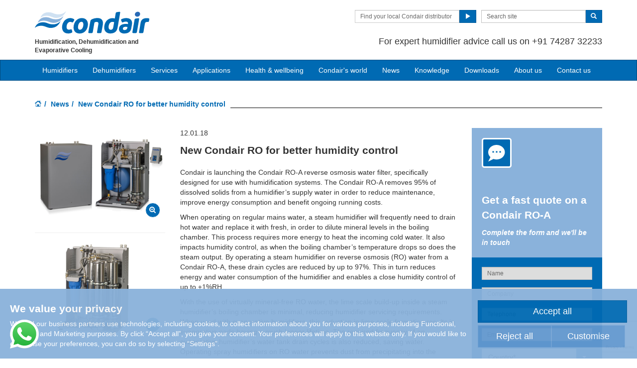

--- FILE ---
content_type: text/html; charset=utf-8
request_url: https://www.condair.co.in/news/new-condair-ro-for-better-humidity-control
body_size: 18957
content:
<!DOCTYPE html>
<html lang="en" dir="ltr">
  <head>
        <meta charset="utf-8">
        <meta http-equiv="X-UA-Compatible" content="IE=edge">
        <meta name="viewport" content="width=device-width, initial-scale=1">
        <meta name="keywords" content="">
        <meta name="description" content="News - Condair is launching the Condair RO-A reverse osmosis water filter, specifically designed for use with humidification systems. ">
        <meta name="author" content="">
        
        <title>New Condair RO for better humidity control</title>
        
        <link href="/assets/css/Condair.css?vn=20250916064250" rel="stylesheet">
        <link href="/assets/css/Condair-theme.css?vn=20250916064250" rel="stylesheet">
        
        <link rel="shortcut icon" href="/assets/img/icons/favicon.ico" type="image/x-icon">
<link rel="apple-touch-icon" sizes="57x57" href="/assets/img/icons/apple-touch-icon-57x57.png">
<link rel="apple-touch-icon" sizes="60x60" href="/assets/img/icons/apple-touch-icon-60x60.png">
<link rel="apple-touch-icon" sizes="72x72" href="/assets/img/icons/apple-touch-icon-72x72.png">
<link rel="apple-touch-icon" sizes="76x76" href="/assets/img/icons/apple-touch-icon-76x76.png">
<link rel="apple-touch-icon" sizes="114x114" href="/assets/img/icons/apple-touch-icon-114x114.png">
<link rel="apple-touch-icon" sizes="120x120" href="/assets/img/icons/apple-touch-icon-120x120.png">
<link rel="apple-touch-icon" sizes="144x144" href="/assets/img/icons/apple-touch-icon-144x144.png">
<link rel="apple-touch-icon" sizes="152x152" href="/assets/img/icons/apple-touch-icon-152x152.png">
<link rel="icon" type="image/png" href="/assets/img/icons/32_fav.png" sizes="32x32">
<link rel="icon" type="image/png" href="/assets/img/icons/64_fav.png" sizes="64x64">
<meta name="robots" content="INDEX, FOLLOW">
<link rel="canonical" href="https://www.condair.co.in/news/new-condair-ro-for-better-humidity-control">
<link rel="alternate" hreflang="en-IE" href="https://www.condair.ie/news/new-condair-ro-for-better-humidity-control"><link rel="alternate" hreflang="en-IN" href="https://www.condair.co.in/news/new-condair-ro-for-better-humidity-control"><link rel="alternate" hreflang="en-ZA" href="https://www.condair.co.za/news/new-condair-ro-for-better-humidity-control"><link rel="alternate" hreflang="en-PK" href="https://www.condair.pk/news/new-condair-ro-for-better-humidity-control"><link rel="alternate" hreflang="en-SG" href="https://www.condair.sg/news/new-condair-ro-for-better-humidity-control"><link rel="alternate" hreflang="en-NG" href="https://www.condair.com.ng/news/new-condair-ro-for-better-humidity-control"><link rel="alternate" hreflang="en-KE" href="https://www.condair.co.ke/news/new-condair-ro-for-better-humidity-control"><link rel="alternate" hreflang="en-NZ" href="https://www.condair.org.nz/news/new-condair-ro-for-better-humidity-control"><link rel="alternate" hreflang="en-LK" href="https://www.condair.lk/news/new-condair-ro-for-better-humidity-control"><link rel="alternate" hreflang="en-ID" href="https://www.condair.co.id/news/new-condair-ro-for-better-humidity-control"><link rel="alternate" hreflang="en-BD" href="https://www.condair.com.bd/news/new-condair-ro-for-better-humidity-control"><link rel="alternate" hreflang="en-GB" href="https://www.condair.co.uk/news/new-condair-ro-for-better-humidity-control"><link rel="alternate" hreflang="en-AU" href="https://www.condair.com.au/news/new-condair-ro-for-better-humidity-control"><link rel="alternate" hreflang="en-AE" href="https://www.condair.ae/news/new-condair-ro-for-better-humidity-control"><link rel="alternate" hreflang="en-MA" href="https://www.condair.ma/en/news/new-condair-ro-for-better-humidity-control"><link rel="alternate" hreflang="en-QA" href="https://www.condair.qa/news/new-condair-ro-for-better-humidity-control"><link rel="alternate" hreflang="en-UZ" href="https://www.condair.uz/en/news/new-condair-ro-for-better-humidity-control"><link rel="alternate" hreflang="en-SA" href="https://www.condair.sa/news/new-condair-ro-for-better-humidity-control"><link rel="alternate" hreflang="en-VN" href="https://www.condair.vn/en/new-condair-ro-for-better-humidity-control">

<meta name="google-site-verification" content="Vsw9vQQIcKeYNBDZIgMXjXV1EmpxxEDrPRQhWG-6HyA">

<link rel="author" href="https://plus.google.com/{Author.User.GooglePlusProfileId}/posts">


        <script type="text/javascript">
window.USE_NETWORK_CONSENT = true;
(function resolveNetworkConsentInitialSetting(){let e=window.dataLayer||[];window.USE_NETWORK_CONSENT&&e.push({network_consent_enabled:"true"});let n=localStorage.getItem("cookie-decision"),t={necessary:!0,functional:!1,analytics:!1,marketing:!1};if(n&&"reject"!==n){let a=JSON.parse(localStorage.getItem("cookie-preference"))||t;e.push({event:"consent_updated",necessary:"granted",functional:a.functional?"granted":"denied",analytics:a.analytics?"granted":"denied",marketing:a.marketing?"granted":"denied"}),window.NETWORK_CONSENT_PREFERENCE=a}else e.push({event:"consent_updated",necessary:"granted",functional:"denied",analytics:"denied",marketing:"denied"}),window.NETWORK_CONSENT_PREFERENCE=t;window.dataLayer=e})();

function ifConsented(E,N,R){R=R||window,window.USE_NETWORK_CONSENT&&window.NETWORK_CONSENT_PREFERENCE?window.NETWORK_CONSENT_PREFERENCE[E]?N.apply(R):(window.NETWORK_CONSENT_DEFER||(window.NETWORK_CONSENT_DEFER={}),window.NETWORK_CONSENT_DEFER[E]||(window.NETWORK_CONSENT_DEFER[E]=[]),window.NETWORK_CONSENT_DEFER[E].push({thunk:N,context:R})):N.apply(R)}
</script>
<script type="text/javascript">
    var dataLayer = dataLayer || [];
    dataLayer.push({ 'gaCode' : 'UA-52594697-19' });
    dataLayer.push({ 'ga4Code' : 'G-TEKLNL7BVC' });
    // GA Rollup ID
    dataLayer.push({ 'b_gaCode' : 'UA-52594697-1' });
    dataLayer.push({ 'b_ga4Code' : 'G-4D8N10EV6W' });
    dataLayer.push({ 'network_consent_enabled': 'true' })
    
    
    
    var _mtm = window._mtm = window._mtm || [];
    
    _mtm.push({ event : 'setSiteId', mtmSideId : '33' });
    _mtm.push({'mtm.startTime': (new Date().getTime()), 'event': 'mtm.Start'});
    var d=document, g=d.createElement('script'), s=d.getElementsByTagName('script')[0];
    g.async=true; g.src='https://cdn.matomo.cloud/condair.matomo.cloud/container_ZLffnVWM_condair_co_in_b1369395625385e4fae82539.js'; s.parentNode.insertBefore(g,s);
</script>
        <script type="text/javascript">  var dataLayer = dataLayer || [];  dataLayer.push({ 'salesCluster': 'North America' });</script>
        <!-- Google Tag Manager -->
<script>(function(w,d,s,l,i){w[l]=w[l]||[];w[l].push({'gtm.start':
new Date().getTime(),event:'gtm.js'});var f=d.getElementsByTagName(s)[0],
j=d.createElement(s),dl=l!='dataLayer'?'&l='+l:'';j.async=true;j.src=
'https://www.googletagmanager.com/gtm.js?id='+i+dl;f.parentNode.insertBefore(j,f);
})(window,document,'script','dataLayer','GTM-WS7DV4');</script>
<!-- End Google Tag Manager -->
        <!--[if lt IE 8]>
      <link href="/assets/css/ie7.css" rel="stylesheet">
            <![endif]-->
    <script src="/assets/js/vendor/modernizr.2.8.2.js"></script>
    <script type="text/javascript">
      Modernizr.load([{
        test: Modernizr.mq('only all'),
        nope: '/assets/js/vendor/respond.min.js'
      }, {
        test: Modernizr.input.placeholder,
        nope: [
          '/assets/js/vendor/placeholder.min.js'
        ]
      }]);
    </script>
    <script src='https://www.google.com/recaptcha/api.js?render=6Ld7u2kUAAAAAB9PPC3RbXlmn1A1Tzj1nXYn3LVs&hl=en'></script></head>
    <body class="" data-authenticated="False">
        <div id="authentication-marker" data-authenticated="False"></div>
<!-- Google Tag Manager (noscript) -->
<noscript><iframe src="https://www.googletagmanager.com/ns.html?id=GTM-WS7DV4"
height="0" width="0" style="display:none;visibility:hidden"></iframe></noscript>
<!-- End Google Tag Manager (noscript) -->
        <div class="header-wrap ">
      <div class="container">
        <header class="row master-head">
          <div class="col-xs-12 col-sm-12 col-md-8 col-md-push-4">
            <div class="header-search pull-right clearfix hidden-sm hidden-xs hidden-print">
            
              <div class="find-distributor">
                <a href="/find-your-local-condair-distributor"><span class="txt input-sm">Find your local Condair distributor</span> <span class="btn btn-sm btn-primary"> <span class="glyphicon glyphicon-play"></span> </span>  </a> 
              </div>
              <form class="form-inline" action="/search" role="form">
                <input type="hidden" name="s" value="1">
                <div class="input-group">
                  <input type="search" class="form-control input-sm" id="searchSite" name="keyword" placeholder="Search site">
                  <span class="input-group-btn">
                  <button type="submit" class="btn btn-sm btn-primary">
                    <span class="glyphicon glyphicon-search"></span> 
                  </button>
                  </span> 
                </div>
              </form>
            </div>
            <div class="header-phone pull-right clearfix hidden-sm hidden-xs">
              <p class="">For expert humidifier advice call us on +91 74287 32233</p>              
            </div>
          </div>
          <div class="col-sm-12 col-md-4 col-md-pull-8"><div class="logo-wrap pull-left"><a href="/" title="" target="" class="sprite-brand sprite-logo-condair brand-logo">Condair</a></div><p class="logo-strapline hidden-xs pull-left"><span class="">Humidification, Dehumidification and Evaporative Cooling</span></p><button type="button" class="navbar-toggle hidden-print" data-toggle="collapse" data-target=".navbar-collapse">
              <span class="sr-only">Toggle navigation</span> 
              <span class="menu-label">Menu</span> 
              <span class="icon-bar-wrap">
              <span class="icon-bar"></span> 
              <span class="icon-bar"></span> 
              <span class="icon-bar"></span> 
              </span> 
            </button></div>
        </header><!-- /.measter-heads -->
      </div><!-- /.container -->
            <div class="navbar navbar-inverse" role="navigation">
    <div class="container">
        <div class="collapse navbar-collapse">
            <ul class="nav navbar-nav ">
                <li class="nav-logo">
                    <a href="/"><span class="sprite-brand sprite-logo-condair-wht"></span></a>
                </li>
                
                
                
                <li class="dropdown">
                    <a href="#" role="button" class="dropdown-toggle" data-toggle="dropdown">Humidifiers</a>
                    <ul class="dropdown-menu" role="menu">
                        
                        
                        <li role="presentation"><a role="menulist-item" tabindex="-1" href="/steam-humidifiers/">Steam / isothermal humidifiers</a></li>
                        
                        
                        
                        <li role="presentation"><a role="menulist-item" tabindex="-1" href="/in-duct-adiabatic-humidifiers/">In-duct adiabatic humidifiers</a></li>
                        
                        
                        
                        <li role="presentation"><a role="menulist-item" tabindex="-1" href="/spray-humidifiers/">Direct-room spray humidifiers</a></li>
                        
                        
                        
                        <li role="presentation"><a role="menulist-item" tabindex="-1" href="/mobile-humidifiers/">Mobile humidifiers</a></li>
                        
                        
                        
                        <li role="presentation"><a role="menulist-item" tabindex="-1" href="/condair-optisorp-short-evaporation-steam-distribution">In-duct steam distribution</a></li>
                        
                        
                        
                        <li role="presentation"><a role="menulist-item" tabindex="-1" href="">Ultrasonic humidifiers</a></li>
                        
                        
                        
                        <li role="presentation"><a role="menulist-item" tabindex="-1" href="/evaporative-cooling-media/">Evaporative cooling media</a></li>
                        
                        
                        
                        <li role="presentation"><a role="menulist-item" tabindex="-1" href="/steambath-generators">Steam bath steam generators</a></li>
                        
                        
                        
                        <li role="presentation"><a role="menulist-item" tabindex="-1" href="/condair-ro-water-treatment-system">Water treatment</a></li>
                        
                        
                        
                        <li role="presentation"><a role="menulist-item" tabindex="-1" href="/product-selector">Which humidifier?</a></li>
                        
                        
                    </ul>
                </li>
                
                
                
                
                
                <li>
                    
                    <a href="/commercial-and-industrial-dehumidifiers/">Dehumidifiers</a>
                    
                </li>
                
                
                
                
                
                <li class="dropdown">
                    <a href="/services-maintenance/" role="button" class="dropdown-toggle" data-toggle="dropdown">Services</a>
                    <ul class="dropdown-menu" role="menu">
                        
                        
                        <li role="presentation"><a role="menulist-item" tabindex="-1" href="/humidifier-servicing-maintenance">Humidifier servicing & maintenance</a></li>
                        
                        
                        
                        <li role="presentation"><a role="menulist-item" tabindex="-1" href="/humidifier-spare-parts">Humidifier spare parts</a></li>
                        
                        
                        
                        <li role="presentation"><a role="menulist-item" tabindex="-1" href="/humidifier-installation">Humidifier installation</a></li>
                        
                        
                        
                        <li role="presentation"><a role="menulist-item" tabindex="-1" href="/humidifier-commissioning">Humidifier commissioning</a></li>
                        
                        
                        
                        <li role="presentation"><a role="menulist-item" tabindex="-1" href="/cpd-seminar-humidification-psychrometrics">Training & CPD seminars</a></li>
                        
                        
                        
                        <li role="presentation"><a role="menulist-item" tabindex="-1" href="/humidification-selection-design-bureau">System selection & design</a></li>
                        
                        
                    </ul>
                </li>
                
                
                
                
                <li class="dropdown yamm">
                    <a href="/applications/" role="button" class="dropdown-toggle" data-toggle="dropdown">Applications</a>
                    <ul class="dropdown-menu dropdown-yamm" role="menu">
                        <li>
                            <div class="yamm-content">
                                <div class="row">
                                    
                                    <ul class="col-sm-3 list-unstyled">
                                        <li><p><strong><a href="/applications/industrial-manufacturing-humidification/">Industrial manufacturing</a></strong></p></li>
                                        
                                        
                                        <li><a href="/applications/industrial-manufacturing-humidification/automotive-manufacturing-humidification-humidity" role="menulist-item" tabindex="-1">Automotive manufacturing</a></li>
                                        
                                        
                                        
                                        <li><a href="/applications/industrial-manufacturing-humidification/cleanroom-laboratory-humidification-humidity" role="menulist-item" tabindex="-1">Cleanrooms & laboratories</a></li>
                                        
                                        
                                        
                                        <li><a href="/applications/industrial-manufacturing-humidification/dust-suppression" role="menulist-item" tabindex="-1">Dust suppression & odour control</a></li>
                                        
                                        
                                        
                                        <li><a href="/applications/industrial-manufacturing-humidification/Electronics-Manufacturing-Humidifiers-Humidity-Humidification" role="menulist-item" tabindex="-1">Electronics manufacturing</a></li>
                                        
                                        
                                        
                                        <li><a href="/applications/industrial-manufacturing-humidification/explosive-munition-manufacturing-humidification-humidity" role="menulist-item" tabindex="-1">Explosives & munitions</a></li>
                                        
                                        
                                        
                                        <li><a href="/applications/industrial-manufacturing-humidification/insectaries-and-insect-breeding" role="menulist-item" tabindex="-1">Insectaries & insect breeding</a></li>
                                        
                                        
                                        
                                        <li><a href="/applications/industrial-manufacturing-humidification/medical-device-manufacturing-humidification-humidity" role="menulist-item" tabindex="-1">Medical device manufacturing</a></li>
                                        
                                        
                                        
                                        <li><a href="/applications/industrial-manufacturing-humidification/paper-pulp-humidification-humidity" role="menulist-item" tabindex="-1">Paper & pulp production</a></li>
                                        
                                        
                                        
                                        <li><a href="/applications/industrial-manufacturing-humidification/packaging-humidification-humidifier-humidity" role="menulist-item" tabindex="-1">Packaging</a></li>
                                        
                                        
                                        
                                        <li><a href="/applications/industrial-manufacturing-humidification/pharmaceutical-manufacturing-humidification-humidity" role="menulist-item" tabindex="-1">Pharmaceutical manufacturing</a></li>
                                        
                                        
                                        
                                        <li><a href="/applications/industrial-manufacturing-humidification/printing-humidification-humidity-humidifier" role="menulist-item" tabindex="-1">Printing</a></li>
                                        
                                        
                                        
                                        <li><a href="/applications/industrial-manufacturing-humidification/semiconductor-pcb-manufacturing-humidification" role="menulist-item" tabindex="-1">Semi conductors</a></li>
                                        
                                        
                                        
                                        <li><a href="/applications/industrial-manufacturing-humidification/paint-spray-booth-humidity-control" role="menulist-item" tabindex="-1">Spray booths & coatings</a></li>
                                        
                                        
                                        
                                        <li><a href="/applications/industrial-manufacturing-humidification/textile-manufacturing-humidification-humidity" role="menulist-item" tabindex="-1">Textile manufacturing</a></li>
                                        
                                        
                                        
                                        <li><a href="/applications/industrial-manufacturing-humidification/tobacco-manufacturing-humidification-humidity" role="menulist-item" tabindex="-1">Tobacco manufacturing</a></li>
                                        
                                        
                                    </ul>
                                    
                                    <ul class="col-sm-3 list-unstyled">
                                        <li><p><strong><a href="/applications/food-beverage-humidification/">Food & beverage</a></strong></p></li>
                                        
                                        
                                        <li><a href="/applications/food-beverage-humidification/abattoir-humidification" role="menulist-item" tabindex="-1">Abattoir carcass chilling</a></li>
                                        
                                        
                                        
                                        <li><a href="/humidifiers-for-Bakeries" role="menulist-item" tabindex="-1">Bakeries</a></li>
                                        
                                        
                                        
                                        <li><a href="/applications/food-beverage-humidification/crop-storage-humidification" role="menulist-item" tabindex="-1">Crop storage</a></li>
                                        
                                        
                                        
                                        <li><a href="/applications/food-beverage-humidification/humidity-control-for-cheese-curing" role="menulist-item" tabindex="-1">Cheese ripening & storage</a></li>
                                        
                                        
                                        
                                        <li><a href="/applications/food-beverage-humidification/egg-hatchery-humidification-humidity" role="menulist-item" tabindex="-1">Hatcheries</a></li>
                                        
                                        
                                        
                                        <li><a href="/applications/food-beverage-humidification/mushroom-growing-humidification-humidity" role="menulist-item" tabindex="-1">Mushroom growing</a></li>
                                        
                                        
                                        
                                        <li><a href="/applications/food-beverage-humidification/tea-production-humidity-control" role="menulist-item" tabindex="-1">Tea processing</a></li>
                                        
                                        
                                        
                                        <li><a href="/applications/food-beverage-humidification/vertical-farming-aquaponics-humidity-control" role="menulist-item" tabindex="-1">Vertical farms</a></li>
                                        
                                        
                                    </ul>
                                    
                                    <ul class="col-sm-3 list-unstyled">
                                        <li><p><strong><a href="/applications/human-health-comfort-humidification/">Human health & comfort</a></strong></p></li>
                                        
                                        
                                        <li><a href="/applications/human-health-comfort-humidification/home" role="menulist-item" tabindex="-1">The home</a></li>
                                        
                                        
                                        
                                        <li><a href="/applications/human-health-comfort-humidification/hospital-healthcare-humidification-humidity" role="menulist-item" tabindex="-1">Hospital & healthcare</a></li>
                                        
                                        
                                        
                                        <li><a href="/applications/human-health-comfort-humidification/office-humidification-humidity" role="menulist-item" tabindex="-1">Offices</a></li>
                                        
                                        
                                        
                                        <li><a href="/humidity-health-wellbeing/dry-air-and-airborne-infection" role="menulist-item" tabindex="-1">Virus survival & transmission</a></li>
                                        
                                        
                                        
                                        <li><a href="/humidity-health-wellbeing/how-dry-air-effects-our-immune-system" role="menulist-item" tabindex="-1">Immune system</a></li>
                                        
                                        
                                        
                                        <li><a href="/humidity-health-wellbeing/how-dry-air-effects-our-eyes" role="menulist-item" tabindex="-1">Dry eyes</a></li>
                                        
                                        
                                        
                                        <li><a href="/humidity-health-wellbeing/how-dry-air-effects-our-skin" role="menulist-item" tabindex="-1">Dry skin</a></li>
                                        
                                        
                                        
                                        <li><a href="/applications/human-health-comfort-humidification/hammam-caldarium-and-rhassoul" role="menulist-item" tabindex="-1">Hammam, caldarium & rhassoul</a></li>
                                        
                                        
                                        
                                        <li><a href="/applications/human-health-comfort-humidification/steambaths-steamshowers" role="menulist-item" tabindex="-1">Steam bath & steam shower</a></li>
                                        
                                        
                                    </ul>
                                    
                                    <ul class="col-sm-3 list-unstyled">
                                        <li><p><strong><a href="/applications/other-humidifier-applications/">Other humidifier applications</a></strong></p></li>
                                        
                                        
                                        <li><a href="/applications/other-humidifier-applications/data-centre-humidification-evaporative-cooling" role="menulist-item" tabindex="-1">Data centre humidification & cooling</a></li>
                                        
                                        
                                        
                                        <li><a href="/applications/other-humidifier-applications/in-duct-evaporative-cooling" role="menulist-item" tabindex="-1">In-duct evaporative cooling</a></li>
                                        
                                        
                                        
                                        <li><a href="/applications/other-humidifier-applications/outdoor-spray-mist-cooling" role="menulist-item" tabindex="-1">Outdoor spray mist cooling systems</a></li>
                                        
                                        
                                        
                                        <li><a href="/applications/other-humidifier-applications/static-elimination-humidification-humidity" role="menulist-item" tabindex="-1">Static elimination</a></li>
                                        
                                        
                                        
                                        <li><a href="/applications/other-humidifier-applications/concert-hall-organ-humidification" role="menulist-item" tabindex="-1">Concert halls & organs</a></li>
                                        
                                        
                                        
                                        <li><a href="/applications/other-humidifier-applications/museum-gallery-art-antique-humidification-humidity" role="menulist-item" tabindex="-1">Museum, gallery, art & antiques</a></li>
                                        
                                        
                                    </ul>
                                    
                                    <ul class="col-sm-3 list-unstyled">
                                        <li><p><strong><a href="/applications/drying-dehumidification/">Drying & dehumidification</a></strong></p></li>
                                        
                                        
                                        <li><a href="/applications/drying-dehumidification/archive-humidity-control" role="menulist-item" tabindex="-1">Archives & storage</a></li>
                                        
                                        
                                        
                                        <li><a href="/applications/drying-dehumidification/drying-rooms" role="menulist-item" tabindex="-1">Drying room dehumidification</a></li>
                                        
                                        
                                        
                                        <li><a href="/applications/drying-dehumidification/preventing-ice-with-dehumidifiers-in-cold-stores" role="menulist-item" tabindex="-1">Ice prevention in cold stores & freezers</a></li>
                                        
                                        
                                        
                                        <li><a href="/applications/drying-dehumidification/lithium-ion-battery-production-dry-room" role="menulist-item" tabindex="-1">Lithium ion battery dehumidification</a></li>
                                        
                                        
                                        
                                        <li><a href="/applications/drying-dehumidification/dehumidifiers-dehumidification-for-military-storage" role="menulist-item" tabindex="-1">Military storage dehumidification</a></li>
                                        
                                        
                                        
                                        <li><a href="/applications/drying-dehumidification/dehumidifiers-dehumidification-for-power-plants-steam-turbines" role="menulist-item" tabindex="-1">Power plants & steam turbines</a></li>
                                        
                                        
                                        
                                        <li><a href="/applications/drying-dehumidification/swimming-pools" role="menulist-item" tabindex="-1">Swimming pool dehumidification</a></li>
                                        
                                        
                                        
                                        <li><a href="/applications/drying-dehumidification/dry-power-and-water-stations" role="menulist-item" tabindex="-1">Water treatment dehumidification</a></li>
                                        
                                        
                                        
                                        <li><a href="/applications/drying-dehumidification/wind-turbine-dehumidification" role="menulist-item" tabindex="-1">Wind turbine dehumidification</a></li>
                                        
                                        
                                    </ul>
                                    
                                </div>
                            </div>
                        </li>
                    </ul>
                </li>
                
                
                
                
                <li>
                    
                    <a href="/humidity-health-wellbeing/">Health & wellbeing</a>
                    
                </li>
                
                
                
                
                
                <li>
                    
                    <a href="/condairs-world">Condair's world</a>
                    
                </li>
                
                
                
                
                
                <li>
                    
                    <a href="/news/">News</a>
                    
                </li>
                
                
                
                
                
                <li class="dropdown">
                    <a href="/knowledge-hub/" role="button" class="dropdown-toggle" data-toggle="dropdown">Knowledge</a>
                    <ul class="dropdown-menu" role="menu">
                        
                        
                        <li role="presentation"><a role="menulist-item" tabindex="-1" href="/knowledge-hub/">Articles</a></li>
                        
                        
                        
                        <li role="presentation"><a role="menulist-item" tabindex="-1" href="/knowledge-hub/podcasts">Podcasts</a></li>
                        
                        
                        
                        <li role="presentation"><a role="menulist-item" tabindex="-1" href="/Webinars">Webinars</a></li>
                        
                        
                        
                        <li role="presentation"><a role="menulist-item" tabindex="-1" href="/cpd-seminar-humidification-psychrometrics">CPD seminars</a></li>
                        
                        
                    </ul>
                </li>
                
                
                
                
                
                <li>
                    
                    <a href="/downloads">Downloads</a>
                    
                </li>
                
                
                
                
                
                <li>
                    
                    <a href="/company-information/">About us</a>
                    
                </li>
                
                
                
                
                
                <li>
                    
                    <a href="/contact-us">Contact us</a>
                    
                </li>
                
                
                
                
                <li role="presentation" class="nav-form visible-xs visible-sm">
                   
                    <div class="find-distributor">
                        
                        <a href="/find-your-local-condair-distributor"><span class="txt input-sm">Find your local Condair distributor</span><span class="btn btn-sm btn-primary"><span class="glyphicon glyphicon-play"></span></span></a>                        
                        
                        <div class="clearfix"></div>
                    </div>
                </li>
                <li role="presentation" class="nav-form visible-xs visible-sm">
                    <form class="form-inline" method="get" action="/search">
                        <input type="hidden" name="s" value="1">
                        <div class="input-group">
                            <input type="search" class="form-control input-sm" name="keyword" placeholder="Search site">
                            <span class="input-group-btn">
                                <button type="submit" class="btn btn-sm btn-primary"><span class="glyphicon glyphicon-search"></span></button>
                            </span>
                        </div>
                    </form>
                </li>
            </ul>
        </div>
    </div>
</div>
        </div><!-- /.container -->
    
       <div class="" data-ga-scroll="">
        <div class="container">
            
        </div>
        <div class="container-full">
         
        </div>
        <div class="container">
            
<ol class="breadcrumb ">
    
    <li><a href="/"><span class="sprite-icon sprite-home">Home</span></a></li>
    
    
    
        <li><a href="/news/">News</a></li>
    
    
    <li class="active">New Condair RO for better humidity control</li>
    
</ol>
 <!--News Article-->
    <section class="page details details-news">

    <div class="row row-space">





      <article class="col-sm-8 col-md-9">
      <div class="row">
        <div class="col-md-8 col-md-push-4">
          <div class="news-article"><p class="date">12.01.18</p>
          <h1 data-feed-title="1" class="">New Condair RO for better humidity control</h1>
          <p data-feed-description="1" class=""><span>Condair is launching the Condair RO-A reverse osmosis water filter, specifically designed for use with humidification systems. The Condair RO-A removes 95% of dissolved solids from a humidifier’s supply water in order to reduce maintenance, improve energy consumption and benefit ongoing running costs.</span></p><p class=""><span>When operating on regular mains water, a steam humidifier will frequently need to drain hot water and replace it with fresh, in order to dilute mineral levels in the boiling chamber. This process requires more energy to heat the incoming cold water. It also impacts humidity control, as when the boiling chamber’s temperature drops so does the steam output. By operating a steam humidifier on reverse osmosis (RO) water from a Condair RO-A, these drain cycles are reduced by up to 97%. This in turn reduces energy and water consumption of the humidifier and enables a close humidity control of up to ±1%RH.</span></p><p class=""><span>With the use of virtually mineral-free RO water, the lime scale build-up inside a steam humidifier’s boiling chamber is minimal, reducing humidifier servicing requirements. When used with evaporative humidifiers, this reduction in lime scale formation results in evaporative pads having a much longer lifetime. The required frequency of an evaporative humidifier’s water tank drain cycles is also reduced, saving water. Operating spray humidifiers on RO water prevents dust from precipitating into the atmosphere as the spray evaporates, improving the performance of the system.</span></p><p class=""><span>The Condair RO-A has been designed to deliver water at an ideal quality for humidification systems, whilst minimising waste water from the RO process. Many standard RO water filters provide product water at a purity that is much greater than that required to benefit humidifiers. The high purity means more water is sent to drain during the RO process to achieve a very low mineral content. By typically removing only around 95% of the minerals, the filtered RO water effectively provides significant benefits to humidification systems with minimal water being sent to drain.</span></p><p class=""><span>Four models are available in the Condair RO-A range, with maximum outputs of 40, 100, 200 and 300 litres per hour. The 40 and 100 litres per hour models have an integrated water tank and a single RO membrane. The 200 and 300 litres per hour models have two or three RO membranes and an external water tank with up to 100 litre storage.</span></p><p class=""><span class="">An independent wall-mounted touch screen controller provides an intuitive user interface with comprehensive reporting features. Alternatively the Condair RO-A can be controlled from Condair humidifiers that incorporate a Condair touch-screen control panel.</span><span></span><span></span><span></span><span></span><span></span></p>
          
          
          
          
          
          
          
          
          
          
          
          
          
          </div><a href="/news/" class="link-go">Back to the News overview <span class="sprite-icon sprite-go"></span></a>
        <div class="social-active googleplus twitter facebook">
	<p>Share this:</p>
	<ul class="list-inline social-active-icons share-icons"></ul>
	<div class="clearfix"></div>
</div>

        </div>


        <div class="col-md-4 col-md-pull-8"><div class="img"><img src="/m/0/condair-ro-a-pr-pic.jpg" title="New Condair RO-A water filter" alt="New Condair RO-A water filter" class="img-responsive" data-mediaid="64344" href="/m/0/condair-ro-a-pr-pic.jpg" data-caption="New Condair RO-A water filter with wall-mounted controller"><a class="enlarge-img" data-toggle="lightbox" data-type="image" data-sizes="800x600" href="/m/0/condair-ro-a-pr-pic.jpg" data-caption="New Condair RO-A water filter with wall-mounted controller"><span class="fa fa-search-plus"></span></a></div><hr><div class="img"><img src="/m/0/condair-ro-a-200-300.jpg" title="The Condair RO-A 300 litre per hour model" alt="The Condair RO-A 300 litre per hour model" class="img-responsive" data-mediaid="64347" href="/m/0/condair-ro-a-200-300.jpg" data-caption="The 200 and 300 litre per hour models have 2 or 3 membranes and an external water tank"><a class="enlarge-img" data-toggle="lightbox" data-type="image" data-sizes="800x600" href="/m/0/condair-ro-a-200-300.jpg" data-caption="The 200 and 300 litre per hour models have 2 or 3 membranes and an external water tank"><span class="fa fa-search-plus"></span></a></div><hr><div class="img"><img src="/m/0/condair-ro-a-controller-new.jpg" title="Wall-mounted controller" alt="Wall-mounted controller" class="img-responsive" data-mediaid="64349" href="/m/0/condair-ro-a-controller-new.jpg" data-caption="The Condair RO-A can be controlled via an independent wall-mounted controller or via any Condair humidifier with an integrated touch screen controller"><a class="enlarge-img" data-toggle="lightbox" data-type="image" data-sizes="800x600" href="/m/0/condair-ro-a-controller-new.jpg" data-caption="The Condair RO-A can be controlled via an independent wall-mounted controller or via any Condair humidifier with an integrated touch screen controller"><span class="fa fa-search-plus"></span></a></div></div>
      </div>

      </article>


      <div class="col-sm-4 col-md-3"><!-- WIDGET: main cta -->
              <div class="widget-cta hidden-print">
                <div class="widget-cta-top">


                  <p class="heading"><span class="widget-cta-icon"><span class="sprite-cta sprite-feat-chat"></span></span><span class="">Get a fast quote on a Condair RO-A</span></p>

                  <a href="#" class="link-go">Complete the form and we'll be in touch</a>

                </div>
                <div class="widget-cta-bottom"><form class="clearfix" method="post"><input type="hidden" name="__ElementId" value="f1978">
    <input type="hidden" name="__DocumentId" value="25881">

    <div class="form-group">
        <input type="text" class="form-control input-sm" placeholder="Name" name="Name" data-constraints="@Required(message=&quot;Name is required&quot;)">
    </div><div class="form-group">
        <input type="text" class="form-control input-sm" placeholder="Company" name="Company">
    </div><div class="form-group">
        <input type="text" class="form-control input-sm" placeholder="Telephone" name="Telephone" data-constraints="@Required(message=&quot;Telephone is required&quot;)">
    </div>
    
    
    <div class="form-group"><input type="email" class="form-control input-sm" placeholder="Email" name="Email" data-constraints="@Email(message=&quot;Please provide a valid email address&quot;)"></div><div class="form-group"><label class="sr-only">Label</label><select class="form-control input-sm" name="Country*"><option>Country*</option><option>Afghanistan</option><option>Aland Islands</option><option>Albania</option><option>Algeria</option><option>American Samoa</option><option>Andorra</option><option>Angola</option><option>Anguilla</option><option>Antarctica</option><option>Argentina</option><option>Armenia</option><option>Aruba</option><option>Australia</option><option>Austria</option><option>Azerbaijan</option><option>Bahamas</option><option>Bahrain</option><option>Bangladesh</option><option>Barbados</option><option>Barbuda</option><option>Belarus</option><option>Belgium</option><option>Belize</option><option>Benin</option><option>Bermuda</option><option>Bhutan</option><option>Bolivia</option><option>Bosnia-Herz</option><option>Botswana</option><option>Bouvet Island</option><option>Brazil</option><option>Brunei Darussal</option><option>Bulgaria</option><option>Burkina Faso</option><option>Burundi</option><option>Cambodia</option><option>Cameroon</option><option>Canada</option><option>Cape Verde</option><option>Cayman Islands</option><option>Central Afr.Rep</option><option>Chad</option><option>Chile</option><option>China</option><option>Christmas Islan</option><option>Cocos Islands</option><option>Colombia</option><option>Comoros</option><option>Congo</option><option>Congo Dem.Rep.</option><option>Cook Islands</option><option>Costa Rica</option><option>Côte d'Ivoire</option><option>Croatia</option><option>Cuba</option><option>Cyprus</option><option>Czech Republic</option><option>Denmark</option><option>Djibouti</option><option>Dominica</option><option>Dominican Rep.</option><option>Ecuador</option><option>Egypt</option><option>El Salvador</option><option>Equator. Guinea</option><option>Eritrea</option><option>Estonia</option><option>Ethiopia</option><option>Falkland Island</option><option>Faroe Islands</option><option>Fiji</option><option>Finland</option><option>France</option><option>French Guinea</option><option>French S-Territ</option><option>FrenchPolynesia</option><option>Gabon</option><option>Gambia</option><option>Georgia</option><option>Germany</option><option>Ghana</option><option>Gibraltar</option><option>Greece</option><option>Greenland</option><option>Grenada</option><option>Guadeloupe</option><option>Guam</option><option>Guatemala</option><option>Guinea</option><option>Guinea-Bissau</option><option>Guyana</option><option>Haiti</option><option>Heard/McDonald</option><option>Honduras</option><option>Hong Kong</option><option>Hungary</option><option>Iceland</option><option>India</option><option>Indian Ocean T</option><option>Indonesia</option><option>Iran</option><option>Iraq</option><option>Ireland</option><option>Israel</option><option>Italy</option><option>Jamaica</option><option>Japan</option><option>Jordan</option><option>Kazakhstan</option><option>Kenya</option><option>Kiribati</option><option>Korea Republic-South</option><option>Kosovo</option><option>Kuwait</option><option>Kyrgyzstan</option><option>Lao</option><option>Latvia</option><option>Lebanon</option><option>Lesotho</option><option>Liberia</option><option>Libyan Arab Jam</option><option>Liechtenstein</option><option>Lithuania</option><option>Luxembourg</option><option>Macao</option><option>Macedonia</option><option>Madagascar</option><option>Malawi</option><option>Malaysia</option><option>Maldives</option><option>Mali</option><option>Malta</option><option>Marshall Island</option><option>Martinique</option><option>Mauritania</option><option>Mauritius</option><option>Mayotte</option><option>Mexico</option><option>Micronesia Fed</option><option>Minor Outlying</option><option>Moldavia Rep.</option><option>Monaco</option><option>Mongolia</option><option>Montserrat</option><option>Morocco</option><option>Mozambique</option><option>Myanmar</option><option>N.Mariana Isl.</option><option>Namibia</option><option>Nauru</option><option>Nepal</option><option>Netherlands</option><option>New Caledonia</option><option>New Zealand</option><option>Nicaragua</option><option>Niger</option><option>Nigeria</option><option>Niue</option><option>NL Antilles</option><option>Norfolk Island</option><option>Norway</option><option>Oman</option><option>Pakistan</option><option>Palau</option><option>Palestinian T.</option><option>Panama</option><option>Papua N.Guinea</option><option>Paraguay</option><option>Peru</option><option>Philippines</option><option>Pitcairn</option><option>Poland</option><option>Portugal</option><option>Puerto Rico</option><option>Qatar</option><option>Reunion</option><option>Romania</option><option>Russian Fed.</option><option>Rwanda</option><option>S. Sandwich Isl</option><option>S.Tome Principe</option><option>Saint Helena</option><option>Saint Lucia</option><option>Samoa</option><option>San Marino</option><option>Saudi Arabia</option><option>Senegal</option><option>Serbia</option><option>Serbia&amp;Monten.</option><option>Seychelles</option><option>Sierra Leone</option><option>Singapore</option><option>Slovakia</option><option>Slovenia</option><option>Solomon Islands</option><option>Somalia</option><option>South Africa</option><option>Spain</option><option>Sri Lanka</option><option>St Kitts &amp;Nevis</option><option>St.Pierre Miqu</option><option>Sudan</option><option>Suriname</option><option>Svalbard&amp;J.Maye</option><option>Swaziland</option><option>Sweden</option><option>Switzerland</option><option>Syrian Arab Rep</option><option>Taiwan</option><option>Tajikistan</option><option>Tanzania</option><option>Thailand</option><option>The Grenadines</option><option>Timor-Leste</option><option>Togo</option><option>Tokelau</option><option>Tonga</option><option>Trinidad&amp;Tobago</option><option>Tunisia</option><option>Turkey</option><option>Turkmenistan</option><option>Turks &amp; Caicos</option><option>Tuvalu</option><option>Uganda</option><option>Ukraine</option><option>United Kingdom</option><option>Uruguay</option><option>USA</option><option>Utd.Arab.Emir.</option><option>Uzbekistan</option><option>Vanuatu</option><option>Vatican City</option><option>Venezuela</option><option>Vietnam</option><option>Virgin Isl. UK</option><option>Virgin Isl. US</option><option>Wallis &amp; Futuna</option><option>Western Sahara</option><option>Yemen</option><option>Zambia</option><option>Zimbabwe</option></select></div><div class="form-group"><label class="sr-only">Label</label><select class="form-control input-sm" name="Industry" data-constraints="@Required(message=&quot;Please complete the industry field&quot;)"><option>Your industry*</option><option>Abattoirs</option><option>Agriculture</option><option>AHU Manufacturer</option><option>Automotive</option><option>Beverage Manufacturing</option><option>Church</option><option>Concert Halls / Theatres</option><option>Concrete / Cement Manufacturing</option><option>Consultant / Architect</option><option>Contractor / Installer</option><option>Data Center</option><option>Defense &amp; Aerospace</option><option>Education</option><option>Electronics Manufacturing</option><option>Facilities Manager</option><option>Food Manufacturing</option><option>Government</option><option>Healthcare</option><option>Heritage</option><option>Hotels</option><option>Life Sciences - Pharma/Med Dev/Lab</option><option>Mining &amp; Quarrying</option><option>Office</option><option>Offshore</option><option>Paint spray</option><option>Paper</option><option>Printing and packaging</option><option>Residential Homes</option><option>Restaurants</option><option>Retail</option><option>Sport &amp; Wellness</option><option>Textiles</option><option>Tobacco</option><option>Utilities</option><option>Wholesaler</option><option>Wood</option><option>Other</option></select></div><div class="form-group"><div class="col-sm-offset-2 col-sm-10"><input type="submit" value="Submit" class="btn btn-primary pull-right"></div></div><div class="form-group recaptcha"><input type="hidden" id="__RecaptchaTokenf1978v325881c321" name="__RecaptchaTokenf1978v325881c321" value=""><script>grecaptcha.ready(function() { grecaptcha.execute("6Ld7u2kUAAAAAB9PPC3RbXlmn1A1Tzj1nXYn3LVs", {action: "f1978v325881c321"}).then(function(token) { document.getElementById("__RecaptchaTokenf1978v325881c321").value = token;});});</script></div></form>
</div>
        <div class="widget-cta-wave">
          <img src="/assets/img/cta-wave-01.png" class="img-responsive">
        </div>
      </div><div class="featured-aside"><div class="aside-article">
    
    <div class="img">
        
            <a href="/condair-ro-water-treatment-system">
                <img src="/i/153398/430/310/5/ro-e-cover-on-720x520.jpg" class="img-responsive" alt="Condair RO-E reverse osmosis water filter for humidifiers">
            </a>
            
            
        
    </div>
    
    <a href="/condair-ro-water-treatment-system"><p class="lead">Condair RO-E reverse osmosis water filter for humidifiers</p></a>
    <p>Condair RO-E reverse osmosis water filter for humidifiers reduces maintenance in steam humidifiers by removing the minerals in the supply water.</p>
    <a href="/condair-ro-water-treatment-system" class="link-go">Read more...  <span class="sprite-icon sprite-go"></span>  </a>
</div></div></div>




    </div>

    <h2 class="page-heading"><span class="">Other recent news...</span></h2>
    <div class="row-space relative">
    <div class="list-item-carousel" data-auto="yes" data-items="4">
            
                <div class="carousel-item">
                    <!-- WIDGET:Main list-item type -->
                    <figure class="list-item">
                        <div class="img">
                            
                                <a href="/news/podcast-humidity-control-in-museums-galleries"><img src="/i/154423/430/310/5/heritage-podcast720x520.jpg" class="img-responsive" alt="Podcast: Humidity control in museums and galleries"></a>
                                
                                
                            
                        </div>
                        <figcaption class="intro">
                            
                            <a href="/news/podcast-humidity-control-in-museums-galleries"><p class="title">Podcast: Humidity control in museums and galleries</p></a>
                            
                            <a href="/news/podcast-humidity-control-in-museums-galleries" class="link-go">Read more <span class="sprite-icon sprite-go"></span></a>
                        </figcaption>
                    </figure>
                    <!-- /WIDGET:Main list-item type -->
                </div>
            
                <div class="carousel-item">
                    <!-- WIDGET:Main list-item type -->
                    <figure class="list-item">
                        <div class="img">
                            
                                <a href="/news/maintaining-humidity-in-quality-control-laboratories-across-india"><img src="/i/153775/430/310/5/fddi-india-quality-control-laboratory-exterior-720x520px.jpg" class="img-responsive" alt="Maintaining optimal humidity in quality control laboratories across India"></a>
                                
                                
                            
                        </div>
                        <figcaption class="intro">
                            
                            <a href="/news/maintaining-humidity-in-quality-control-laboratories-across-india"><p class="title">Maintaining optimal humidity in quality control laboratories across India</p></a>
                            
                            <a href="/news/maintaining-humidity-in-quality-control-laboratories-across-india" class="link-go">Read more <span class="sprite-icon sprite-go"></span></a>
                        </figcaption>
                    </figure>
                    <!-- /WIDGET:Main list-item type -->
                </div>
            
                <div class="carousel-item">
                    <!-- WIDGET:Main list-item type -->
                    <figure class="list-item">
                        <div class="img">
                            
                                <a href="/news/humidity-blossoms-at-chelsea-physic-garden"><img src="/i/153633/430/310/5/condair-pg-glasshouse-720x520.jpg" class="img-responsive" alt="Humidity blossoms at Chelsea Physic Garden"></a>
                                
                                
                            
                        </div>
                        <figcaption class="intro">
                            
                            <a href="/news/humidity-blossoms-at-chelsea-physic-garden"><p class="title">Humidity blossoms at Chelsea Physic Garden</p></a>
                            
                            <a href="/news/humidity-blossoms-at-chelsea-physic-garden" class="link-go">Read more <span class="sprite-icon sprite-go"></span></a>
                        </figcaption>
                    </figure>
                    <!-- /WIDGET:Main list-item type -->
                </div>
            
                <div class="carousel-item">
                    <!-- WIDGET:Main list-item type -->
                    <figure class="list-item">
                        <div class="img">
                            
                                <a href="/news/condair-iso9001-marks-30-years-of-quality"><img src="/i/152197/430/310/5/iso9001-quality-720x520.jpg" class="img-responsive" alt="Condair ISO9001 marks 30 years’ of quality"></a>
                                
                                
                            
                        </div>
                        <figcaption class="intro">
                            
                            <a href="/news/condair-iso9001-marks-30-years-of-quality"><p class="title">Condair ISO9001 marks 30 years’ of quality</p></a>
                            
                            <a href="/news/condair-iso9001-marks-30-years-of-quality" class="link-go">Read more <span class="sprite-icon sprite-go"></span></a>
                        </figcaption>
                    </figure>
                    <!-- /WIDGET:Main list-item type -->
                </div>
            
                <div class="carousel-item">
                    <!-- WIDGET:Main list-item type -->
                    <figure class="list-item">
                        <div class="img">
                            
                                <a href="/news/new-sales-and-installation-managers-at-condair"><img src="/i/151267/430/310/5/jordan-and-colin-720x520.jpg" class="img-responsive" alt="New Sales and Installation Managers at Condair"></a>
                                
                                
                            
                        </div>
                        <figcaption class="intro">
                            
                            <a href="/news/new-sales-and-installation-managers-at-condair"><p class="title">New Sales and Installation Managers at Condair</p></a>
                            
                            <a href="/news/new-sales-and-installation-managers-at-condair" class="link-go">Read more <span class="sprite-icon sprite-go"></span></a>
                        </figcaption>
                    </figure>
                    <!-- /WIDGET:Main list-item type -->
                </div>
            
                <div class="carousel-item">
                    <!-- WIDGET:Main list-item type -->
                    <figure class="list-item">
                        <div class="img">
                            
                                <a href="/news/podcast-cleanroom-humidity-control"><img src="/i/150959/430/310/5/cleanroom-podcast800x600.jpg" class="img-responsive" alt="Podcast: How to control humidity in a cleanroom"></a>
                                
                                
                            
                        </div>
                        <figcaption class="intro">
                            
                            <a href="/news/podcast-cleanroom-humidity-control"><p class="title">Podcast: How to control humidity in a cleanroom</p></a>
                            
                            <a href="/news/podcast-cleanroom-humidity-control" class="link-go">Read more <span class="sprite-icon sprite-go"></span></a>
                        </figcaption>
                    </figure>
                    <!-- /WIDGET:Main list-item type -->
                </div>
            
                <div class="carousel-item">
                    <!-- WIDGET:Main list-item type -->
                    <figure class="list-item">
                        <div class="img">
                            
                                <a href="/news/new-condair-rs-steam-humidifier"><img src="/i/148311/430/310/5/condair-rs-angle720x520.jpg" class="img-responsive" alt="New Condair RS steam humidifier"></a>
                                
                                
                            
                        </div>
                        <figcaption class="intro">
                            
                            <a href="/news/new-condair-rs-steam-humidifier"><p class="title">New Condair RS steam humidifier</p></a>
                            
                            <a href="/news/new-condair-rs-steam-humidifier" class="link-go">Read more <span class="sprite-icon sprite-go"></span></a>
                        </figcaption>
                    </figure>
                    <!-- /WIDGET:Main list-item type -->
                </div>
            
                <div class="carousel-item">
                    <!-- WIDGET:Main list-item type -->
                    <figure class="list-item">
                        <div class="img">
                            
                                <a href="/news/condair-acquires-kuul"><img src="/i/147482/430/310/5/kuul-evap-media800x626.jpg" class="img-responsive" alt="Condair acquires Kuul"></a>
                                
                                
                            
                        </div>
                        <figcaption class="intro">
                            
                            <a href="/news/condair-acquires-kuul"><p class="title">Condair acquires Kuul</p></a>
                            
                            <a href="/news/condair-acquires-kuul" class="link-go">Read more <span class="sprite-icon sprite-go"></span></a>
                        </figcaption>
                    </figure>
                    <!-- /WIDGET:Main list-item type -->
                </div>
            
                <div class="carousel-item">
                    <!-- WIDGET:Main list-item type -->
                    <figure class="list-item">
                        <div class="img">
                            
                                <a href="/news/condair-group-expands-presence-in-the-us"><img src="/i/146464/430/310/5/richmond.png" class="img-responsive" alt="Condair Group Expands Presence in the US with New Production Site in Richmond, Virginia."></a>
                                
                                
                            
                        </div>
                        <figcaption class="intro">
                            
                            <a href="/news/condair-group-expands-presence-in-the-us"><p class="title">Condair Group Expands Presence in the US with New Production Site in Richmond, Virginia.</p></a>
                            
                            <a href="/news/condair-group-expands-presence-in-the-us" class="link-go">Read more <span class="sprite-icon sprite-go"></span></a>
                        </figcaption>
                    </figure>
                    <!-- /WIDGET:Main list-item type -->
                </div>
            
                <div class="carousel-item">
                    <!-- WIDGET:Main list-item type -->
                    <figure class="list-item">
                        <div class="img">
                            
                                <a href="/news/sally-parker-joins-condair-as-area-sales-manager"><img src="/i/146397/430/310/5/sally-parker-720x520.jpg" class="img-responsive" alt="Sally Parker joins Condair as Area Sales Manager"></a>
                                
                                
                            
                        </div>
                        <figcaption class="intro">
                            
                            <a href="/news/sally-parker-joins-condair-as-area-sales-manager"><p class="title">Sally Parker joins Condair as Area Sales Manager</p></a>
                            
                            <a href="/news/sally-parker-joins-condair-as-area-sales-manager" class="link-go">Read more <span class="sprite-icon sprite-go"></span></a>
                        </figcaption>
                    </figure>
                    <!-- /WIDGET:Main list-item type -->
                </div>
            
                <div class="carousel-item">
                    <!-- WIDGET:Main list-item type -->
                    <figure class="list-item">
                        <div class="img">
                            
                                <a href="/news/podcast-how-to-select-and-size-a-commercial-humidifier"><img src="/i/146157/430/310/5/podcast-humidifier-select-7.jpg" class="img-responsive" alt="Podcast: How to select and size a commercial humidifier"></a>
                                
                                
                            
                        </div>
                        <figcaption class="intro">
                            
                            <a href="/news/podcast-how-to-select-and-size-a-commercial-humidifier"><p class="title">Podcast: How to select and size a commercial humidifier</p></a>
                            
                            <a href="/news/podcast-how-to-select-and-size-a-commercial-humidifier" class="link-go">Read more <span class="sprite-icon sprite-go"></span></a>
                        </figcaption>
                    </figure>
                    <!-- /WIDGET:Main list-item type -->
                </div>
            
                <div class="carousel-item">
                    <!-- WIDGET:Main list-item type -->
                    <figure class="list-item">
                        <div class="img">
                            
                                <a href="/news/new-mobile-humidifier-from-condair"><img src="/i/141330/430/310/5/purehum-1000-pro-feed.jpg" class="img-responsive" alt="New mobile humidifier from Condair"></a>
                                
                                
                            
                        </div>
                        <figcaption class="intro">
                            
                            <a href="/news/new-mobile-humidifier-from-condair"><p class="title">New mobile humidifier from Condair</p></a>
                            
                            <a href="/news/new-mobile-humidifier-from-condair" class="link-go">Read more <span class="sprite-icon sprite-go"></span></a>
                        </figcaption>
                    </figure>
                    <!-- /WIDGET:Main list-item type -->
                </div>
                  
    </div>
</div>


    </section><!-- /News Article -->

        </div>
        </div>
        
	
		<footer class="master-footer master-footer-alt master-footer-dual withwave">
	

	<div class="container">
		<div class="row footer-area">

			
			<div class="col-sm-12 col-md-5">
			
			
				<div class="widget-footer-contact">
					<div class="country-select">
						<div class="row">
							
							<div class="col-sm-6">
							
					
								
									
									<div class="country-flag hidden-xs">
									
										<span class="flagicon flagicon-md flag-in">India</span>
									</div>
								
								<a href="/site-selection" class="btn btn-sm  btn-select"> <span class="fa fa-chevron-circle-down"></span>  </a>
							</div>
							<div class="col-sm-6">
		                        
	                        </div>
						
                        </div>	
					</div>
					
					
						
						<div class="contact-address-wrap">
							<p><strong>Business Development Manager - India</strong><br /><strong>Ashwani Anand<br /></strong>T: 0091 7428732233<br />E:&nbsp;<a href="mailto:ashwani.anand@condair.com">ashwani.anand@condair.com</a>&nbsp;</p>
<p><strong>Contact our partners if your enquiry is related to their areas of expertise:</strong></p>
<p>Textile, tea, tobacco, print, abattoir or other direct air humidification enquiries:<br /><strong>Regent Machine &amp; Servicing<br /></strong>7/2A Dover Lane<br />Kolkata<br />700029<br />India<br />T:&nbsp;0091 98 3004 4736<br />E:&nbsp;<a href="mailto:jd@regenthumidification.in&amp;cc=dave.bull@condair.com&amp;subject=Enquiry%20from%20Condair.co.in">jd@regenthumidification.in</a></p>
							<div class="clearfix"></div>
						</div>
						
					

					
						
						<div class="contact-address-wrap">
							<p>Pharmaceutical or automotive enquiries:<br /><strong>Humidity Technologies Pvt Ltd<br /></strong>A-325, Gokul Arcade<br /> Subhash Road, Vileparle East<br />Mumbai 400 057<br />India<br />T: 0091 22 4970 0674<br />M: 0091 77 3802 1149<br />E: <a href="mailto:sgokhale@humiditytech.in&amp;cc=dave.bull@condair.com&amp;subject=Enquiry%20from%20Condair.co.in">sgokhale@humiditytech.in</a></p>
							<div class="clearfix"></div>
						</div>
						
					

					<div class="clearfix"></div>
				</div>
			</div>

			
			<div class="col-sm-12 col-md-7 hidden-print">
			
				<div class="row">
					
						
						<div class="col-sm-6">
						
						
							<div class="footer-widget widget-footer-links">
								<p class="title">
									Humidifiers <span class="fa fa-chevron-down"></span>
								</p>
								<ul>
									
										<li> <a href="/steam-humidifiers/">Steam humidifiers</a>  </li>
									
										<li> <a href="/spray-humidifiers/">Spray humidifiers</a>  </li>
									
										<li> <a href="/in-duct-adiabatic-humidifiers/condair-me-evaporative-humidifier-cooler">Evaporative humidifiers</a>  </li>
									
										<li> <a href="/in-duct-adiabatic-humidifiers/condair-dl-hybrid-humidifier">Hybrid humidifiers</a>  </li>
									
										<li> <a href="/mobile-humidifiers/">Mobile humidifiers</a>  </li>
									
								</ul>
							</div>
						
							<div class="footer-widget widget-footer-links">
								<p class="title">
									Services <span class="fa fa-chevron-down"></span>
								</p>
								<ul>
									
										<li> <a href="/humidifier-servicing-maintenance">Humidifier servicing</a>  </li>
									
										<li> <a href="/humidifier-spare-parts">Spare parts</a>  </li>
									
										<li> <a href="/humidifier-installation">Humidifier installation</a>  </li>
									
										<li> <a href="/humidifier-commissioning">Humidifier commissioning</a>  </li>
									
								</ul>
							</div>
						
						</div>
					
						
						<div class="col-sm-6">
						
						
							<div class="footer-widget widget-footer-links">
								<p class="title">
									Dehumidifiers <span class="fa fa-chevron-down"></span>
								</p>
								<ul>
									
										<li> <a href="/commercial-and-industrial-dehumidifiers/condair-da-desiccant-dehumidifier">Desiccant dehumidifiers</a>  </li>
									
										<li> <a href="/commercial-and-industrial-dehumidifiers/condair-dc-condensing-dehumidifier">Condensing dehumidifiers</a>  </li>
									
								</ul>
							</div>
						
							<div class="footer-widget widget-footer-links">
								<p class="title">
									Resources <span class="fa fa-chevron-down"></span>
								</p>
								<ul>
									
										<li> <a href="/product-selector">Online product selector</a>  </li>
									
										<li> <a href="/psychrometric-calculator">Psychrometric calculator</a>  </li>
									
								</ul>
							</div>
						
							<div class="footer-widget widget-footer-links">
								<p class="title">
									Company Information <span class="fa fa-chevron-down"></span>
								</p>
								<ul>
									
										<li> <a href="/company-information/">About us</a>  </li>
									
										<li> <a href="https://apply.refline.ch/450991/search.html">Recruitment</a>  </li>
									
										<li> <a href="/contact-us">Contact us</a>  </li>
									
										<li> <a href="/news/exhibitions-and-events/">Exhibitions and events</a>  </li>
									
								</ul>
							</div>
						
						</div>
					
					
				</div>
			</div>
		</div> <!-- /.row -->

		<div class="footer-smallprint clearfix">
			<p class="footer-copyright" style="font-size: 9px">Copyright 2025 Condair Group</p>
		</div>
	</div><!-- /.container -->
</div></div></div></div></div></div></footer>

    </footer></footer></footer>
    
    <a href="https://api.whatsapp.com/send?phone=%2b91+7428732233&amp;text=I+am+interested+in+Condair%27s+products+or+services.+Please+contact+me." target="_blank" class="whatsapp-chat bottomleft">
<svg class="whatsapp-chat__svg" xmlns="http://www.w3.org/2000/svg" viewBox="0 0 1219.547 1225.016">
        <path fill="#E0E0E0" d="M1041.858 178.02C927.206 63.289 774.753.07 612.325 0 277.617 0 5.232 272.298 5.098 606.991c-.039 106.986 27.915 211.42 81.048 303.476L0 1225.016l321.898-84.406c88.689 48.368 188.547 73.855 290.166 73.896h.261c334.654 0 607.08-272.346 607.222-607.023.056-162.208-63.052-314.724-177.689-429.463zm-429.533 933.963h-.197c-90.578-.048-179.402-24.366-256.878-70.339l-18.438-10.93-191.021 50.083 51-186.176-12.013-19.087c-50.525-80.336-77.198-173.175-77.16-268.504.111-278.186 226.507-504.503 504.898-504.503 134.812.056 261.519 52.604 356.814 147.965 95.289 95.36 147.728 222.128 147.688 356.948-.118 278.195-226.522 504.543-504.693 504.543z"></path>
        <linearGradient id="a" x1="609.77" x2="609.77" y1="1190.114" y2="21.084" gradientUnits="userSpaceOnUse">
          <stop offset="0" stop-color="#20b038"></stop>
          <stop offset="1" stop-color="#60d66a"></stop>
        </linearGradient>
        <path fill="url(#a)" d="m27.875 1190.114 82.211-300.18c-50.719-87.852-77.391-187.523-77.359-289.602.133-319.398 260.078-579.25 579.469-579.25 155.016.07 300.508 60.398 409.898 169.891 109.414 109.492 169.633 255.031 169.57 409.812-.133 319.406-260.094 579.281-579.445 579.281-.023 0 .016 0 0 0h-.258c-96.977-.031-192.266-24.375-276.898-70.5l-307.188 80.548z"></path>
        <path fill="#FFF" fill-rule="evenodd" d="M462.273 349.294c-11.234-24.977-23.062-25.477-33.75-25.914-8.742-.375-18.75-.352-28.742-.352-10 0-26.25 3.758-39.992 18.766-13.75 15.008-52.5 51.289-52.5 125.078 0 73.797 53.75 145.102 61.242 155.117 7.5 10 103.758 166.266 256.203 226.383 126.695 49.961 152.477 40.023 179.977 37.523s88.734-36.273 101.234-71.297c12.5-35.016 12.5-65.031 8.75-71.305-3.75-6.25-13.75-10-28.75-17.5s-88.734-43.789-102.484-48.789-23.75-7.5-33.75 7.516c-10 15-38.727 48.773-47.477 58.773-8.75 10.023-17.5 11.273-32.5 3.773-15-7.523-63.305-23.344-120.609-74.438-44.586-39.75-74.688-88.844-83.438-103.859-8.75-15-.938-23.125 6.586-30.602 6.734-6.719 15-17.508 22.5-26.266 7.484-8.758 9.984-15.008 14.984-25.008 5-10.016 2.5-18.773-1.25-26.273s-32.898-81.67-46.234-111.326z" clip-rule="evenodd"></path>
        <path fill="#FFF" d="M1036.898 176.091C923.562 62.677 772.859.185 612.297.114 281.43.114 12.172 269.286 12.039 600.137 12 705.896 39.633 809.13 92.156 900.13L7 1211.067l318.203-83.438c87.672 47.812 186.383 73.008 286.836 73.047h.258c330.812 0 600.109-269.219 600.25-600.055.055-160.343-62.328-311.108-175.649-424.53zm-424.601 923.242h-.195c-89.539-.047-177.344-24.086-253.93-69.531l-18.227-10.805-188.828 49.508 50.414-184.039-11.875-18.867c-49.945-79.414-76.312-171.188-76.273-265.422.109-274.992 223.906-498.711 499.102-498.711 133.266.055 258.516 52 352.719 146.266 94.195 94.266 146.031 219.578 145.992 352.852-.118 274.999-223.923 498.749-498.899 498.749z"></path>
      </svg>
        
        
        
    </a> 
        

    <div class="cookie-message">
      <div class="cookie-message__panel">
        <div class="cookie-message__panel__top">
          <div class="cookie-message__panel__display">
          <div class="cookie-message__panel__content">
            <div class="cookie-message__panel__top__heading">
              We value your privacy
            </div>
            <div class="cookie-message__panel__top__content">
              We and our business partners use technologies, including cookies, to collect information about you for various purposes, including Functional, Analytics and Marketing purposes. By click “Accept all”, you give your consent. Your preferences will apply to this website only. If you would like to customise your preferences, you can do so by selecting “Settings”.
            </div>
          </div>
            <div class="cookie-message__panel__buttons">
              <button class="btn btn-lg btn-primary cookie-message__form__accept">Accept all</button>
              <button class="btn btn-lg btn-secondary cookie-message__form__reject">Reject all</button>
              <button class="btn btn-lg btn-secondary cookie-message__form__customise">Customise</button>
            </div>
          </div>
          <div class="cookie-message__panel__customise">
            <div class="cookie-message__panel__top__heading">
              Customise your preferences
            </div>
            <div class="cookie-message__panel__top__content">
              Please select the type of cookies you would like to accept from the list below:

              <ul>
                <li>
                    
                        <input type="checkbox" checked="checked" class="cookie-message__form__functional" value="yes">
                    
                    <strong>Functional</strong> aspects of our website
                </li>
                <li>
                    
                        <input type="checkbox" checked="checked" class="cookie-message__form__analytics" value="yes">
                    
                    <strong>Analytics</strong> and measurements to understand our visitor behaviour</li>
                <li>
                    
                        <input type="checkbox" checked="checked" class="cookie-message__form__marketing" value="yes">
                    
                    <strong>Marketing</strong> and advertisement to provide you with relevant ads related to our products
                </li>
              </ul>
            </div>
            <div class="cookie-message__panel__top__buttons">
              <button class="btn btn-lg btn-primary cookie-message__form__set">Accept your choices</button>
            </div>
          </div>
        </div>
      </div>
    </div>        

    
        <!-- Bootstrap core JavaScript
        ================================================== -->
        <!-- Placed at the end of the document so the pages load faster -->
        <script src="https://ajax.googleapis.com/ajax/libs/jquery/1.11.0/jquery.min.js"></script>
        <script src="/assets/js/Condair.js?vn=20250916064250"></script>
        <script src="/assets/js/Condair-tracking.js?vn=20250916064250"></script>
        

<!-- begin Moneypenny code -->
<script type="text/javascript">
  (function() {
    var se = document.createElement('script');
    se.type = 'text/javascript';
    se.async = true;
    se.src = "//storage.googleapis.com/moneypennychat/js/5855faa3-32ff-4dd1-982f-79257f6543e8.js";
    var done = false;
    se.onload = se.onreadystatechange = function() {
      if (!done && (!this.readyState || this.readyState === 'loaded' || this.readyState === 'complete')) {
        done = true;
        Moneypenny.setCallback('StartChat', function(email, msg, type) {
        console.log(type)
          if (type === 'proactive') {
            ga('send', 'event', 'Moneypenny', 'proactiveEngaged', 'Proactive Start Chat');
          }
          else {
            ga('send', 'event', 'Moneypenny', 'manualEngaged', 'Manual Start Chat');
          }
        });
      }
    };
    var s = document.getElementsByTagName('script')[0];
    s.parentNode.insertBefore(se, s);
  })();
</script>
<script>
(function(i, s, o, g, r, a, m) {
    i['GoogleAnalyticsObject'] = r;
    i[r] = i[r] || function() {
        (i[r].q = i[r].q || []).push(arguments)
    }, i[r].l = 1 * new Date();
    a = s.createElement(o), m = s.getElementsByTagName(o)[0];
    a.async = 1;
    a.src = g;
    m.parentNode.insertBefore(a, m)
})(window, document, 'script', 'https://www.google-analytics.com/analytics.js', 'ga');
ga('create', 'UA-52594697-19', 'auto');
</script>
<!-- end Moneypenny code -->
    </body>
</html>

--- FILE ---
content_type: text/html; charset=utf-8
request_url: https://www.google.com/recaptcha/api2/anchor?ar=1&k=6Ld7u2kUAAAAAB9PPC3RbXlmn1A1Tzj1nXYn3LVs&co=aHR0cHM6Ly93d3cuY29uZGFpci5jby5pbjo0NDM.&hl=en&v=TkacYOdEJbdB_JjX802TMer9&size=invisible&anchor-ms=20000&execute-ms=15000&cb=3q5t3wh0fux4
body_size: 44850
content:
<!DOCTYPE HTML><html dir="ltr" lang="en"><head><meta http-equiv="Content-Type" content="text/html; charset=UTF-8">
<meta http-equiv="X-UA-Compatible" content="IE=edge">
<title>reCAPTCHA</title>
<style type="text/css">
/* cyrillic-ext */
@font-face {
  font-family: 'Roboto';
  font-style: normal;
  font-weight: 400;
  src: url(//fonts.gstatic.com/s/roboto/v18/KFOmCnqEu92Fr1Mu72xKKTU1Kvnz.woff2) format('woff2');
  unicode-range: U+0460-052F, U+1C80-1C8A, U+20B4, U+2DE0-2DFF, U+A640-A69F, U+FE2E-FE2F;
}
/* cyrillic */
@font-face {
  font-family: 'Roboto';
  font-style: normal;
  font-weight: 400;
  src: url(//fonts.gstatic.com/s/roboto/v18/KFOmCnqEu92Fr1Mu5mxKKTU1Kvnz.woff2) format('woff2');
  unicode-range: U+0301, U+0400-045F, U+0490-0491, U+04B0-04B1, U+2116;
}
/* greek-ext */
@font-face {
  font-family: 'Roboto';
  font-style: normal;
  font-weight: 400;
  src: url(//fonts.gstatic.com/s/roboto/v18/KFOmCnqEu92Fr1Mu7mxKKTU1Kvnz.woff2) format('woff2');
  unicode-range: U+1F00-1FFF;
}
/* greek */
@font-face {
  font-family: 'Roboto';
  font-style: normal;
  font-weight: 400;
  src: url(//fonts.gstatic.com/s/roboto/v18/KFOmCnqEu92Fr1Mu4WxKKTU1Kvnz.woff2) format('woff2');
  unicode-range: U+0370-0377, U+037A-037F, U+0384-038A, U+038C, U+038E-03A1, U+03A3-03FF;
}
/* vietnamese */
@font-face {
  font-family: 'Roboto';
  font-style: normal;
  font-weight: 400;
  src: url(//fonts.gstatic.com/s/roboto/v18/KFOmCnqEu92Fr1Mu7WxKKTU1Kvnz.woff2) format('woff2');
  unicode-range: U+0102-0103, U+0110-0111, U+0128-0129, U+0168-0169, U+01A0-01A1, U+01AF-01B0, U+0300-0301, U+0303-0304, U+0308-0309, U+0323, U+0329, U+1EA0-1EF9, U+20AB;
}
/* latin-ext */
@font-face {
  font-family: 'Roboto';
  font-style: normal;
  font-weight: 400;
  src: url(//fonts.gstatic.com/s/roboto/v18/KFOmCnqEu92Fr1Mu7GxKKTU1Kvnz.woff2) format('woff2');
  unicode-range: U+0100-02BA, U+02BD-02C5, U+02C7-02CC, U+02CE-02D7, U+02DD-02FF, U+0304, U+0308, U+0329, U+1D00-1DBF, U+1E00-1E9F, U+1EF2-1EFF, U+2020, U+20A0-20AB, U+20AD-20C0, U+2113, U+2C60-2C7F, U+A720-A7FF;
}
/* latin */
@font-face {
  font-family: 'Roboto';
  font-style: normal;
  font-weight: 400;
  src: url(//fonts.gstatic.com/s/roboto/v18/KFOmCnqEu92Fr1Mu4mxKKTU1Kg.woff2) format('woff2');
  unicode-range: U+0000-00FF, U+0131, U+0152-0153, U+02BB-02BC, U+02C6, U+02DA, U+02DC, U+0304, U+0308, U+0329, U+2000-206F, U+20AC, U+2122, U+2191, U+2193, U+2212, U+2215, U+FEFF, U+FFFD;
}
/* cyrillic-ext */
@font-face {
  font-family: 'Roboto';
  font-style: normal;
  font-weight: 500;
  src: url(//fonts.gstatic.com/s/roboto/v18/KFOlCnqEu92Fr1MmEU9fCRc4AMP6lbBP.woff2) format('woff2');
  unicode-range: U+0460-052F, U+1C80-1C8A, U+20B4, U+2DE0-2DFF, U+A640-A69F, U+FE2E-FE2F;
}
/* cyrillic */
@font-face {
  font-family: 'Roboto';
  font-style: normal;
  font-weight: 500;
  src: url(//fonts.gstatic.com/s/roboto/v18/KFOlCnqEu92Fr1MmEU9fABc4AMP6lbBP.woff2) format('woff2');
  unicode-range: U+0301, U+0400-045F, U+0490-0491, U+04B0-04B1, U+2116;
}
/* greek-ext */
@font-face {
  font-family: 'Roboto';
  font-style: normal;
  font-weight: 500;
  src: url(//fonts.gstatic.com/s/roboto/v18/KFOlCnqEu92Fr1MmEU9fCBc4AMP6lbBP.woff2) format('woff2');
  unicode-range: U+1F00-1FFF;
}
/* greek */
@font-face {
  font-family: 'Roboto';
  font-style: normal;
  font-weight: 500;
  src: url(//fonts.gstatic.com/s/roboto/v18/KFOlCnqEu92Fr1MmEU9fBxc4AMP6lbBP.woff2) format('woff2');
  unicode-range: U+0370-0377, U+037A-037F, U+0384-038A, U+038C, U+038E-03A1, U+03A3-03FF;
}
/* vietnamese */
@font-face {
  font-family: 'Roboto';
  font-style: normal;
  font-weight: 500;
  src: url(//fonts.gstatic.com/s/roboto/v18/KFOlCnqEu92Fr1MmEU9fCxc4AMP6lbBP.woff2) format('woff2');
  unicode-range: U+0102-0103, U+0110-0111, U+0128-0129, U+0168-0169, U+01A0-01A1, U+01AF-01B0, U+0300-0301, U+0303-0304, U+0308-0309, U+0323, U+0329, U+1EA0-1EF9, U+20AB;
}
/* latin-ext */
@font-face {
  font-family: 'Roboto';
  font-style: normal;
  font-weight: 500;
  src: url(//fonts.gstatic.com/s/roboto/v18/KFOlCnqEu92Fr1MmEU9fChc4AMP6lbBP.woff2) format('woff2');
  unicode-range: U+0100-02BA, U+02BD-02C5, U+02C7-02CC, U+02CE-02D7, U+02DD-02FF, U+0304, U+0308, U+0329, U+1D00-1DBF, U+1E00-1E9F, U+1EF2-1EFF, U+2020, U+20A0-20AB, U+20AD-20C0, U+2113, U+2C60-2C7F, U+A720-A7FF;
}
/* latin */
@font-face {
  font-family: 'Roboto';
  font-style: normal;
  font-weight: 500;
  src: url(//fonts.gstatic.com/s/roboto/v18/KFOlCnqEu92Fr1MmEU9fBBc4AMP6lQ.woff2) format('woff2');
  unicode-range: U+0000-00FF, U+0131, U+0152-0153, U+02BB-02BC, U+02C6, U+02DA, U+02DC, U+0304, U+0308, U+0329, U+2000-206F, U+20AC, U+2122, U+2191, U+2193, U+2212, U+2215, U+FEFF, U+FFFD;
}
/* cyrillic-ext */
@font-face {
  font-family: 'Roboto';
  font-style: normal;
  font-weight: 900;
  src: url(//fonts.gstatic.com/s/roboto/v18/KFOlCnqEu92Fr1MmYUtfCRc4AMP6lbBP.woff2) format('woff2');
  unicode-range: U+0460-052F, U+1C80-1C8A, U+20B4, U+2DE0-2DFF, U+A640-A69F, U+FE2E-FE2F;
}
/* cyrillic */
@font-face {
  font-family: 'Roboto';
  font-style: normal;
  font-weight: 900;
  src: url(//fonts.gstatic.com/s/roboto/v18/KFOlCnqEu92Fr1MmYUtfABc4AMP6lbBP.woff2) format('woff2');
  unicode-range: U+0301, U+0400-045F, U+0490-0491, U+04B0-04B1, U+2116;
}
/* greek-ext */
@font-face {
  font-family: 'Roboto';
  font-style: normal;
  font-weight: 900;
  src: url(//fonts.gstatic.com/s/roboto/v18/KFOlCnqEu92Fr1MmYUtfCBc4AMP6lbBP.woff2) format('woff2');
  unicode-range: U+1F00-1FFF;
}
/* greek */
@font-face {
  font-family: 'Roboto';
  font-style: normal;
  font-weight: 900;
  src: url(//fonts.gstatic.com/s/roboto/v18/KFOlCnqEu92Fr1MmYUtfBxc4AMP6lbBP.woff2) format('woff2');
  unicode-range: U+0370-0377, U+037A-037F, U+0384-038A, U+038C, U+038E-03A1, U+03A3-03FF;
}
/* vietnamese */
@font-face {
  font-family: 'Roboto';
  font-style: normal;
  font-weight: 900;
  src: url(//fonts.gstatic.com/s/roboto/v18/KFOlCnqEu92Fr1MmYUtfCxc4AMP6lbBP.woff2) format('woff2');
  unicode-range: U+0102-0103, U+0110-0111, U+0128-0129, U+0168-0169, U+01A0-01A1, U+01AF-01B0, U+0300-0301, U+0303-0304, U+0308-0309, U+0323, U+0329, U+1EA0-1EF9, U+20AB;
}
/* latin-ext */
@font-face {
  font-family: 'Roboto';
  font-style: normal;
  font-weight: 900;
  src: url(//fonts.gstatic.com/s/roboto/v18/KFOlCnqEu92Fr1MmYUtfChc4AMP6lbBP.woff2) format('woff2');
  unicode-range: U+0100-02BA, U+02BD-02C5, U+02C7-02CC, U+02CE-02D7, U+02DD-02FF, U+0304, U+0308, U+0329, U+1D00-1DBF, U+1E00-1E9F, U+1EF2-1EFF, U+2020, U+20A0-20AB, U+20AD-20C0, U+2113, U+2C60-2C7F, U+A720-A7FF;
}
/* latin */
@font-face {
  font-family: 'Roboto';
  font-style: normal;
  font-weight: 900;
  src: url(//fonts.gstatic.com/s/roboto/v18/KFOlCnqEu92Fr1MmYUtfBBc4AMP6lQ.woff2) format('woff2');
  unicode-range: U+0000-00FF, U+0131, U+0152-0153, U+02BB-02BC, U+02C6, U+02DA, U+02DC, U+0304, U+0308, U+0329, U+2000-206F, U+20AC, U+2122, U+2191, U+2193, U+2212, U+2215, U+FEFF, U+FFFD;
}

</style>
<link rel="stylesheet" type="text/css" href="https://www.gstatic.com/recaptcha/releases/TkacYOdEJbdB_JjX802TMer9/styles__ltr.css">
<script nonce="VTAulPw-x-OUj6eV-DjZRQ" type="text/javascript">window['__recaptcha_api'] = 'https://www.google.com/recaptcha/api2/';</script>
<script type="text/javascript" src="https://www.gstatic.com/recaptcha/releases/TkacYOdEJbdB_JjX802TMer9/recaptcha__en.js" nonce="VTAulPw-x-OUj6eV-DjZRQ">
      
    </script></head>
<body><div id="rc-anchor-alert" class="rc-anchor-alert"></div>
<input type="hidden" id="recaptcha-token" value="[base64]">
<script type="text/javascript" nonce="VTAulPw-x-OUj6eV-DjZRQ">
      recaptcha.anchor.Main.init("[\x22ainput\x22,[\x22bgdata\x22,\x22\x22,\[base64]/[base64]/MjU1Ok4/NToyKSlyZXR1cm4gZmFsc2U7cmV0dXJuKHE9eShtLChtLnBmPUssTj80MDI6MCkpLFYoMCxtLG0uUyksbS51KS5wdXNoKFtxVSxxLE4/[base64]/[base64]/[base64]/[base64]/[base64]/[base64]/[base64]\\u003d\\u003d\x22,\[base64]\x22,\x22wpLCiMKFw7zDhcOIwqvDt8Obw4PCo1BoYcKMwpw6ezwFw4fDtB7DrcOpw5fDosOrbMOKwrzCvMKGwqvCjQ5BwoM3f8OywoNmwqJLw5jDrMOxG2HCkVrCuxBIwpQ1AcORwpvDkcK+Y8Orw63CkMKAw75HADXDgMKxwr/CqMOdWEvDuFNNwpjDviMew5XCln/ChFlHcFZHQMOeMmN6VGvDo37Cv8Oawq7ClcOWLGXCi0HChBMiXxLCjMOMw7lXw4FBwr5Pwq5qYCXCsGbDnsOvc8ONKcKDUSApwqLCimkHw73CqmrCrsO5X8O4bT/CpMOBwr7DrsKmw4oBw4TCtsOSwrHCh1h/wrhFJ2rDg8Kaw4rCr8KQRjMYNyocwqkpRcKNwpNMLsO5wqrDocOHwobDmMKjw6RZw67DtsOEw7RxwrtjwqTCkwA0bcK/[base64]/Dq8OgwqHDp8OYKcKow7DDo0DClMO9bMK9wrUUEz3DlcO0NsO9wqZwwp15w6UREsKrX2Rmwop6w6MGDsKyw7/[base64]/CqMKcfMOrw6HDo8KjwrvDsVYcE8OYwoDDjMObw5ksKwAZYMOxw7nDihRKw6phw7DDvEtnwq3Dl3LChsKrw5nDu8OfwpLCssKTY8ODKcKTQMOMw5h5wolgw59Ow63CmcOlw5kwdcKWaXfCsxnCggXDusK5wrbDvlzClsKUWApYeyHCkB/DqcOoLsKQeVHCg8KjC1YjdMOBdWbCgcKfHMOww4dlZ04zw7XDn8Kfw6DDnB4TwoLDpsKpHsKXHsOOQhPDqWtGch3Cnk3CqC/CgwY8wotBZMOgw55cIMOgTsKPLsOiwqR6DRvDgsKwwp58AcOZwq9swrXDpBNbw6HDjw9DVyRRJRPCjMKFwrZywq/Dg8Olw6NJw7HDmnx8w7ImdMKPWcOqQ8KIwpjCuMKXCgPClhk9wph1wp0gwq4ow7EMHsOpw6/CpAJxDsOzD0nDssKNJWbDv008UXbDnAbDt3/DlMK/wqxswppmMDDDu2BNwrrCpMKzw4lQTMOrThHDvhjDr8OZw5JBbsKTw6EvbsOYwp7CisKYw73DksKYwqtpw6E1d8Ofwok/wqXCrh1bGcOYwrDCoxZOwoHCscOzICVvw4xewprCnMKCwpsLEcKwwoIDwq/[base64]/[base64]/CjiUUw7jCqcOkHcOvwoEZKMOqcsK9wpkPwpHCpcO7w6jDtUPDjS/DjHfCgVDCucKYdVTDnMKZw75BUwzCmynCgjvDlBXDll4OwrzCjsOiPxolw5IrworDlsKQw4gHEcO+YcKDwp8IwplzWMKjw6rCl8OQw51eJ8OQHB/CohrCkMKTdXPDiAFeO8OXwo0gw6vCnMKxFgbCigUNEMKmJsKeDS0Bw5IGNsOpE8OLYcOGwqdewoZ/asOGw6I/CDBywrFNRsKCwpZow49Jw5jCh21EJ8OywqMuw4I1w6HCgsOKwqDCs8OcVsKzWTAXw6tOQ8O2wo7CvCLCtsKDwqbChcKCCCzDphDCiMK5bMO9CW0ZN3Ifw7jDlsO3w5YjwrdIw51mw7p2KnZPOkIlwovCiUBuBcOPwo/CiMK2XyXDgcKRe2MCwplqHcO8wqXDicOTw4JZLXI5wrZfQ8OzEz/DisK3wp0Lw7vDtsOXKcKRPsOEOMOzLsK7w5jDvcOTwp3DrgbCiMOyYsO/[base64]/DgcKFwrMGeQjCryTDtMKmw6N0wphcworDqAJeHcOvTDtowoHDoWvDv8Otw4dfwrvCqsOCO0BnSMOpwq/[base64]/Dq2BYVsKiZykuw5zDpDLCq8OvUcOSX8ODw7bCmMOzYMKtwr3DpMODwpFIUGEgwq/Cv8Krw6JmWsO4TsOkwqRFSsOowrRywrjDpMOoYcOiwqnDi8KtByPDglrDh8Kmw57Cn8KTbG1GPMOwYsOFw7J5wpIULx4fLBMvwqvCt3/DpsKFQVDDmXDClU02USXDuys7KMKcYcOoEW3CrwnDocKnwqYlwroOChLChcKww4Q4O3rCujzDqXVhH8OMw5jDmyQfw7fCm8OrNV8ywprCi8OZURfCjH0Nw6lyXsKgUcOAw6zDtl/Dv8Kswp/CucKdwopwNMOswrDCr1MUw4fDkMO/WgXCnlIbFiPCtXTDisKfw4VEIWXDgFTCqcKew4c9wqfCj2fDiTJewp7DvyPDhsOKGwF7EG/CpyrDu8OZwrjCtsKRfnXCqirDtcOmV8Orw4TCnAZVw74dJMKtYAd0ecOWw5Y8wqTDqmBFW8KYDgtOwp/DsMK7wpzCrMKBwrHCmMKEw7wDOcK6w4lTwr/[base64]/[base64]/[base64]/CgcONwonCmTxbXhhhfgbCs8OVXC4gw5tefcKRwptfRsOJcsKBwrHDqXzDosOhw6TDtiBJwoPCujTDj8KlOcKgw73CrUx/w7RdHMOKw6l6Aw/ChXNbYcOmwqTDsMKDw5LDsV9/[base64]/Cl2/DgiVxwrHDpCF7fMOXw4JCbcO5LSkdKgZgMsObwpnDgsKzw5rCtMKpVMOVHXgCKsKiPVFOwqbDgMOSwp7CtcOTw45aw5VjLsKCwqbDlCLClUIgw50Jw4xHwqjCkX0sN1d1wrhTw4HCu8K6VBU/WMOWwp48OFIEwo1Fw7NTEVNjw5nChlXDuRUYZ8KPNhHDsMOGHGhQCGHDksOSwpTCsws7XsO+w4rCoj5REljDpQzClmokwpJhAcKcw5bCnsOPCTs4w4fCrD3ClRtRwrkaw7TCgkgQRBk8wrHDmsKld8KKCCfDkEzDiMKgw4HDhUoYFMKnL1XCkTfDrMOcw7tFTm/[base64]/HCtwasOMOMO5YxDDrkrClsOUflDDjsKYwr/CqwMhZsOMU8OXw68rQ8O0w7DChxIqw4vCgcOCYw3Duz3DpMOQw63DvF3DrW0ICsKxFCbDpUbCmMOsw4g8fcKORwsYZMO4w6bCtwDCpMKXGsOGwrTDuMKJwp8PZB3Cln/DviYnw4BVw67DjsKuw4DCjcKww4/DhD9wQcOrI3ozcmbDmGUewrfDkHnCihHCqcOQwrZmw6wmLsKgUcKZSsOmw5I6RBzDnsO3w5NrAsKjaSDCv8OrwobCusOyCiPCvCpddcKLw7/DhFbCuVDDmTDCsMKJaMOmwoo8e8KDWBZHA8OJw4zCqsKewrpECE/DhsOwwq7Ctk7CkkDCknsyY8KgFcOWwpPDp8Olwp7DtjbDtcKcWMKEK0TDuMOFwr1ZWGTDjR/DpsOMVgh1w6ANw6RZw5Vdw67CosKqbcOpw7XDnsOgVBVowq4lw7k5fsOXBi5TwpBTwrbCpMOPZSVbF8OMwq/Ch8OiwrPCnD55BsOiLcK7Wx0dT3/CjHAEwq7Ds8OfwoDDn8OBwojDoMOpwqIXwq3CsTEkwr9/HAgWGsKqw7HDsH/CnQ7CknJEw77ChMKMLULCjHlVMWfDq0TCqXNdwrcqw6PCnsKTwpjDow7Dg8KQwqvDqcOrw5F/[base64]/wqzDrh7Dg8OXw7jDjMKew57CisKqw5PCmsOGwqnDmB1nf09oTsO4wrAXa2vCph/[base64]/CqyzDvMOSTMOQw4rCtMOswq8/EMKiwoPCmD3Cq8KJwqXCkAtwwqZow5zCv8KZw5rCl3zChTk8w6jCusK+w4xfwpPCtRRNwo7Cv1YaMMONGcK0w4FMw6w1wo3CqsOOQx96wq4Mw4PCmUHCg0zCr1bCgHp1w60hXMODWjzCnxISJiEKXsOXwprCvi02w6PCpMOOwo/DklNUZl1vw6/[base64]/CsSHCnQrDqcOWXlslwq3Dhh3DliPCsMKrTzQUQcK1w65nCBvDiMKew53ChMKIUcOSwp01e1k9QzXDuwnCtMOfPMKTW0nCtGN3c8OdwpFqw5huwqXCuMOhwpTCgMKdGMOJYxbDicOHwpnCukFkwrsvasK6w7dWUsOZB0/DknbCvjQhI8Kra1TDiMKbwpjChw3DmwrCpMKpRUFhwrLCvibCmXjCjSNsd8KMVcKpGkHDvMKjw7LDp8KqIDXCo3YSJ8ODFsOXwqRSw7fCg8OwGcKRw4zCrwHCkg/DhW8iXcOkT3B1wpHCu1oWXMO5wr/Dl03Dsjo3wqdfwosGIkjChkDDm0/DiE3Du0LDgQfChsObwqA1w6J6w7bCjUtEwo5FwpXCuX7CqcK3wovDhMK/[base64]/CvRLCs8OywqQKwpLDm8OITSzCucOFNyXDv1nCncKELSvDlMONw5bDgVszwr1qw79YOcKOD1R3PioBwqpYwrzDtw0XTsOWIcKIe8OswrjDoMOUBB/[base64]/[base64]/[base64]/M8OMwrXDqz3DrsObK2zDpWBpEjxhwqnCoA0uwpQ5ZHrCm8O5wpvCp0rCgRvCkzACw6nCh8Kew5Qlwq0+bVLDvcKUw73Dl8OcQMOHHMKEwodPw5IVQy/DpMK8wrnCuwYveVfCkMOoYsKMw75ZwoPCkUxZPsO/EMKUZGLCrkwAEkLCoHHDqcOhwpFCWcKif8Kww4FmPMKFIcO8w7rDrV/Ci8O/w4gye8KvaWswdcOvw4/[base64]/[base64]/Ci8KDw4PDg8KFw5JWw4/DqcOyb2Q3fsK7wrrDjMOaw5YMZBY9wrpbXU3CpwzDgcOWw4vCnsKUbMK9QCfCgWl9wrYgwrBuwqTCjCfDsMOsYTTDvBzDrsKnw6zDqxDDjwHCisOTwqZJaQTDqWt2wp0Zw6h6w4cfD8OtX15PwqDCkcOTw7vCmXPDkQ7CpnjDkHjCuBRgecO5A1p/[base64]/[base64]/CicO1NMOEw55tAsKmw5/[base64]/EsKHaXrCkx4mwpUrwpHCu8OSY8K0Y8OYwq55w6zDscKfSsKAacKEEMKMD0IgwrzCocK/JR7CjELDosKfUVEAdi8dAwLCisOmOMOEwodLEcKhw6NNF2XDoBXCrX7Cmk/Cs8O2DATDvcOYPcKSw6AhdcK9IxPCsMKiHQkCcMO+EBVow7BIWcKzfyrDjcOZwqTChz1aZcKKez8kwrgfw7HDk8KFE8KmBMO9w552wqrDkcKjwrzDs14hIcO9w71nwobDh1kMw6HDnSDCuMKjwqYjw5XDsRDDtSdLwoZzUsKDw5TCjWvDvMK8wq/[base64]/Cs3PDsMKYT2lMw5g6dVtgw7bDt8Onw6wkwrspw6xHwobDnSoKaHzCp2cFPsKwN8K9woPDoB3DmRrCpiMFWMKnw75uGCLDicO/wrLChXXCkcKUw5TCinRZIHvDvUPDgcK5w6Nvw4HCtUFkwr3Dv20Jw7fDnUcaYsOHYMK1D8Kwwqp5w4/CpsOPHnDDqT3DszzDjErDsxvDikPChgrCvMKyQMKMPMKcJ8KAXkPCrHFbwrvDgkcmJQcFcxnDq1XDtRfCgcKXF1hCw6pawoxxw6HCucOVVkk7w7LChcKcw6HDksK3wrbCjsO/OwHDgGIMJsOKwqXDpH0jwohzUzHCpgtjw53Cq8KofgnDuMO5Z8OYw7nDhjsJFcOswqDCqTZqN8OMw6wmw6dVw6XDlQXDuCYmEsOcw4YNw64gw4gLSsOyFxDDvMKuw7wzZcK0eMKudkTDk8K4ExwCw4ouw5TCtsK8cwDCtMKYaMOFZ8KLY8OaEMKVbcOEwo/[base64]/ClMKSwobCqsOWw7gSH8K5UsKlwojCji7Cq3fDmRvDui/[base64]/[base64]/CrVDDnsK3UVDCocK8MMK5FMOjwovCnwRpM8KswpvDm8KiT8Oiwrkpw7jCrQ8uw6gfcsO4wqDDlsOrZMOzeH/CuUM4chpGHzvCozjDl8K3J3YHwrnDiFgtwrzCq8Kuw4zCp8K3LGDCo27DjzXDsGJmEcO1CygDwoLCnMKfDcOxX0kOTcOyw7FOwp3Dg8OlScOzbBPDkTvCmcK4D8O3DcKtw5A/w77CtA99XcOMwrNKwp9Cw5gCwoEWwq5MwqTDs8OvAG7DvF1iUAjCgErDgxIfcx8uwqMHw6nDlMOVwpItDsKyN3llPcOJDcKNVMK8wrRHwplMT8OOAFkywojClsOdwpnDozVVQDnClhIlL8K7by3Cv3LDtVbCisKZV8Omw5/CqcO7XMOndWrCrsOqwpx1wqo0OcO6wqPDiCXCr8KBRAFPw4o5wpfCijrDkhbCuRU/wrUQZyjCq8OgwqTDhsK7Y8OSwrrCkgrDlzJzTBnCrC07c2l+woPDg8OFKcK5w5Ncw7fChiTCscOfHmHCssOGwpHClBwpw4wdwoHCl0XDtcOlwo8swqMqCyDDjgjClMKBw44xw5vCncK0wpbCisKAVwEWwoXCgj5pJWTCi8K/TsKlGsO2w6ROHcOkNMK2wqIKLEhSHQJ1wovDonnCmXgpJcOEQkvDo8KJIkHCjsK5bcOvw5ZZL0DCmEptdzvCnGlqwo8twoLDr3Evw7cbPsOsaVE2F8OOw4oSwpd/[base64]/[base64]/wpnDvMOiw4bDqzVgd8OcXwXDiMOhw40Pw7vDn8OaP8KHfj7DnBDDhlttw7/CusK8w7RJE0EbPMOeOg3DqsOkw73CpidLIsO4EwfDmDcYw7rDgcKrNz7DunFZw7/[base64]/aD/[base64]/DusOQUD/[base64]/CpVnDvcOxwrjDkTjCnMOdwpV2w4zDs2/DihlIw6UMAMO4VMKTXxTDscKswqVPPcOPeT8IQMKjwo5yw7XCn3XDrcOCw495IW4Ow5YLUG1Lw4F4fMO6AVTDgMKjcWvCkMKLDcKyPxnDpDHCgMOTw4PCp8ONJyFzwp9/[base64]/Dom1wWmrCssK/KcKowpjCgcOlwo8lw4vCt8KSAG/[base64]/CpsOSw7DCj8Kyw6scw7bDpsOYw7wbwq5Gc8KjC8OwH8O+SMOow4/CjsOww7nDscKCGh01AQFewobCscKhE1TDln46AcKnIMODw6LDsMK+Q8O/B8Kxw5PDg8KBworDs8KWDRx9w55ZwrhAPsO2L8OCbsKVw45eCMOuXA3CiA7DlsK6wq5XcVrCn2TDssKLQsOeEcOUAcOgw4N/L8KwcxYDWG3DgCDDhMOSw49UOGDDrAB4SCJseQE/GMK9woHCtcKrDcOxaURuCmnDs8OFU8OdOsKSwpEBUcOdwqlDJ8O9woEyCFg8KjJZbXopFcOdO3nDrGPCjSZNw6p9wqDCm8OoR2cbw6FpRcKZwqXCi8K+w5XCgsOMw7nDjsOQIcO9wr4UwqvCqFfCmsKGbMOLRsK8eyjDomZqw5MTcsOxwo/Dp0RewqREf8K+Ej3DiMOrw4Zuwp7CjHMnw53Cu114w7bDgScXwqkhw78kCFTCkMOaDMOEw6IKwrPCn8KMw6fDl0DDo8KodsKqwrPCl8Kic8KlworDqW/CncKUG1fDuCFee8OiwoHCqMKvNjchw51Bw60KNWItbMOvwp7DhMKrwqjCrxHCrcOBw5doGhTCuMKrRsKZwoTCqAgbwqbCr8OSwrUpCMOLwqtSVMKvPSTCqsOEfVzDoxDCmjXDsg/Di8Oew6sSwoLDsRZAKyFSw5LDvU3DizJnO2UwU8OCXsKCP3XDnsOvGTQwVzvCiHHDq8Ozw78gwo/DncKgw6gzw7sww5TCmgLDrcKiE1vCh1fCp2oTw5PClMKew6dQasKgw4/Cj3I9w6HCocOSwpEWw4XCj2VxbMOsRijDtMKIMcOQw6ASw5goWlPDu8KZZxfCvmRUwoQjSsKtwonDhj7CgcKDwplTw5vDlzcvwoMFw4DDoA3DokLDp8KJw4/ChSbDtsKDw5/CrsKHwq49w6vDtiMWTB0Tw7YVXMK4QcOkEMOjwp4mYzfDuG7DrArDssKSM1rDqsKhwoTCuiIdwrzCiMOpFiPCp3ZSc8KFZxnDhEMYAQh0KsOnAng5QGnDsEjDs2zDgsKDw7vCqcOZZsOEMXLDicKuIGYPHMK/w7RTBV/DnWlFJMKQw5LCpMOFRcO8wq7CoiHDusOHw4A4w5XDuDbDo8Kzw4sGwpMgwoHDo8KRMcKUw6JRwoLDvnfDij5Iw4rDsQPCm23DjsOnC8OoTsOvAEZGwq9JwokCwqnCrypNUVUvwqZxd8K/JE9ZwrnCtzFfL2jCg8O/dMOmwpVcw77DnsOAXcOmw6PDj8K5YwnDoMKsbsKww4jDqFVUw4hpw4vDiMKMO3YVwo7Cvj0ow7DDr3bCr1p/RlbCqMKvw5rCkTcOw6XDvsKGd09/wrPCtjQJwrHCrk4Jw7/CgsKXYMKfw4tEw7IpR8O+JRTDs8KkG8Oze3HCoXNRU1pWPnbDulBjAVrDhcOvKlgRw7ZAwqMLL1syMMK2wpbCiFXDgsO3QhjDvMKxBl5LwrBUw6E3dcKMdsOvwpIQwoTCqMOow5sAwqgVwq8eMxnDgEHCkMKIIkhXw77CnzPCn8Ktwqs+KsOSw47CmSJ2asK8fE/ChsOaQMKPw4MYw71qw5FZwp40ZMKCHBIPwoU3w4XCksOeF1I6wp3Do00UOMOiwobCmMOHw5guY1XDn8KkccOwNy3DqAnCiE/Ds8K8TgTCnwjDsVbDgMKmwqLCqW8tVlw4ewE/WsKcO8Kpw7TCljjDglsLw5XCkUBFPV7Cji/DusOkwoXClkAfesOQwpAOw7RtwqDDgMKBw7cCYMOOIyllwrZhw5/ClMKSeS4nJScTwpgDwqMEw5jCi0PChcKrwqIgCcKfwo/Cj2/[base64]/fjptZgd+w7YFb3oOCsOFwrzCkgXDgS8jLMOPw4JRw5gMwpbDhMOqwqATKTTDl8K1FmXCnEEPwqRDwq/CmMO7TMKyw6lsw77Cr1xLGsOzw5/[base64]/C0lBI27DqgHDocK3wqwbw6opwrrDqiJGJknDlm8nCcKVNUVhB8KjYMOaw7rCncO3w7/ChlsuDMKJwq3DgsOsYlbCoDkJwrPDgMOyH8KFIWZkw6/DvDgUYgY/[base64]/JMO7w53CmkBAwoRxemsHASzCg8OMwopfwr3Ci8OPKXdmb8KZcA/CsXPDl8KhYF9MOGLCg8KMDx1uOBUCw6Y1w5XDvBfDt8OgLMOQYWfDscOMZBfDgcObCgYWworCuVDCk8Kew5bDvMKcw5Fow6jDscKMST/DgAvDi2odw5wRwrjCgmpsw7fCrGTCtj1uwpHDnWI/[base64]/[base64]/[base64]/DtcKyw7xBd09ww47DnMKUQSpbTHTDtsOEwr3DtzZaIMKUwpzDqcO9wr7CsMKHMDXDrmfDt8OEGMOZw45ZW2oMfh3DmmR+wojDv3ZYXMO2wpLCm8O6QyEDwoI+wprCvwbCu3AhwrctRsKXFCdXw7bDuGbCkBNmdUrCtzJJDsK1EMOywo/[base64]/CiAbDkDPCnsOBwrHDl8OCa8O5eWk6w7J0fWRvRMOXcHXCg8OYE8Kpw55CAXjDm2IAXWbDt8K0w4QYTsK7byd4w78KwqZRw7NgwqzDjFPDpMKzejYmesKDcsOYUsOHVURvw7/[base64]/[base64]/w7YRwpvDnkwvVjnDsXRMw6VJM3tILMK7wrXDpAsKOU/DvB/Do8OHIcOwwqPDkMOAE2MOSDwJQh3Cm0PCi3fDvR83w7VSw6hywpFTCR0sL8KuZhl7w7ZbNx3ClMKPKVLCrMOWbsKec8O+wpLCkcOhw4AAw6wWwqhqdcO2esKaw63Ds8OewqM6CcO+wqtlwpPCvcOEJsOCwqpKwqwwSnxiGR4owoPCqsKvQMKpw4A/w63DgsKYAsOOw5TCjzDCvCnDo0kpwo8yAcOiwq3DvcKqw7PDtRzDrCEgB8KwbhVCwpfDjMK/esOxw6d0w7xZw5LDvFDDmMO1GsO5R0FUwohFw54JUlM5wrJ9w4jCvRo3w7FucsOTwr7DsMO7woxIWsOgSgVywo8zQsKKw4zDiF/DgGI8K1lHwrp7w6vDpsKiw7/DkMKTw73DisK7dMOtwrTDn18fGcKJTsKiwpxPw4nDo8OoWUjDtMO3NTjCtsKhdMOyF2Rxw4bClQzDgAbDmcKfw5/[base64]/DhjrCvXtZJcK0U3hlw7HDuifCk8K4wo8sw6dtwqTDpMOPw7p3M27DnMOgw7fCkGXDhMOwdcKJwq/CikLCjm7CjMOcw6/DlmVpMcKhfyPCoCrDs8Kzw7zCkAw0UWDClnPDmMK+CsKSw4zDkz/DplbClwN3w7rCssKrWELDlSEcSVfDnMOtXsKjVSrDr2PCicKeRcKTRcOqwonDugYYw6bCt8OqFzFjwoPCoVPDtDYMwqEXw7HDoCspYBrCvjDCjTIRJGbCiFXDgk7CkybDmghVEgdeDFvDmR02Fms8w5tmNsOFRnUxXF/DmRh/w7lzesOlecOUT3R4S8O+wp7CiEZDccKxdMO4d8OGw789wr5mw7rChyUcwrt8w5DDtwPCjsKREW7Dr14Fw4bClMKCw5Rnw7Imw5k/ScO5wp1dw7fClGnDnXJkREBmw6nChsOgfsKpacONacKPw6PCi3/DsWjDm8K1IVBVcA7DoUh/KcKhLwdJIcKpDsKtZmUpGk8qUcKjw5AKw6paw4DDp8KTEMOGw4Qew6XDhWVLw7pcc8Ogwq4nR3gswpQyQcK7w6FnJ8OTw6fCq8OFw6dfwpwywoQmTGgcPsOMwqo5FcORwrTDicK/w5wGCMKwHAkjwrcYWcKRw7vDgiMuwp3DiE8Owo06worDr8OmwpzChsKxwrvDqAx3wqLCqmR2IhrCrMO3w5EiMB5/SU/DlgnCuktvw5ZpwrvDn3UewprCtRPDgXrCi8KPaQjDozrDnBskVBrCrcKoeXVLw6bCoFfDhA7DvVxpw5vDs8OdwqHDhTpiw5opQcOicsOvw5PCoMOLS8Oia8OBwpfCrsKZBcOnLcOoDsOswpnCqMKow4Bcw5LDt3wkw4Zuw6M/w6A6w43CnR7DrAHCkcOvwrfCnz8swq/DpcONKG5+wpLCo2fCiS/DsGvDqTFNwowMw60+w54uQjg3RmVgA8KtH8OdwoBVwp7Ci3UwGBl8woTCssOEKsKEQRAvw7vDtcK/w5bChcOWwq8Wwr/Dm8O1NMOnw4TCpMOMNQQew7rDl0nClBvDvm3DoCPDqX3Ch2FYRzhEwp1iwrHDr0lEwpHCpsOtwoPCtcO7wqVAwq8qA8O/[base64]/w4zDrH9FZcK2wqvChGl2wrNNFsK8w5dcAixyQR8ETMKhe2MeaMO1woIgH3BFw69cwq/[base64]/wrPDrA1NBcO1YTvDpMKRwr1dezlwbsOOwqkFw4jCksOGwrglwr3DjCQqwrdHNsOpXMOKwr5mw5PDsMKhwq7Cg24TBw7DvVFrNsOhw7vDuDg4KMO/MsKXwqPCj0YJBVjDqsK/K3nCsmU/P8Obw4jDhMKeMEDDqXjCk8KMLcO3JULDjMOYF8OlwrnDuQZiwqvCocOYRsKfZcKYw7vCjXdXXQHCjibDrTkow649wonDp8KsLsOWOMOBwoFPDFZZwpfCucKMw7LCtsOPwoUEHEdfRMO1dMOqwp9/WTVRwpcgw4XDhsOMw7wwwr7DkFR5wpbCgB0mw7TDusOKWXfDvMOzwpBvw47Dvj7CrELDjcKzw6Niwr/Cq3jDqsOcw5cxUcOiT1DDqcOIwoIAAcOEG8K9woNEw44fBMOGwo5Ew58AUB/CljgNwoteVRzCtyhbOQzCgDnCkmJYwogPw6/DvFdydcOVQMO7O0HCo8KtwojCpE07wqzChcO1HsOfBMKbZnc/wofDnsKuNMKXw7AFwowdwrnCoBbDu20/egI6CMOZwqAZbsO9wq/CucKqw49newMWw6fDmSTCicK6WWZlHmjCjDrDlVw4S1Rqw5fDqGtCVMKOXcO1BgbClsOOw5bDkRHCssOmHUjDicKIwq85w6tPUGZZbBfCr8OFHcOtKkVbPsKgw7xZwo/CpSrDp1suwojCgcOfBsOBAnXDiGtcw5NFw7bDoMK/SkjChWd/LMO9wrLDtcKfbcKrw67CqnnDrwgZc8KCcS1RTsKPVcKUwqADw40Hw4zCm8Krw5rCtXB2w6zCsFMlZMK5wqo0I8K9MVwDRcONw4LDq8Oaw5XDvV7CrcKqw4PDl1HDoF/DgDDDn8OwCErDuD7Cty3DrBFPwrNpwqs3wo3Ci2BCwrvCryRLw57Dky/CoELCsQvDvMKvw6I0w6nDrcKSDwnCoWjDry9qETzDiMKbwq7CssOUF8Kfw5EbwoDDnnoHw7/CtD1/PcKRw7/CqsKPNsK9w4UVwqzDkcO/RsK1wq/CiG7Cg8O3FXxBFyldw5/CjTnCtMKswrJYw4zCj8Ktwp/CqsKzw4cBOy40wqxYw6FrBikiecKAFQzCkzNfeMOdwoYvw7ROwo7CuBvCqcOmPlnDlMOXwr56wrohPcOtwoHCnSh2FcK+wodpSyTCjyZ4wpzDuRDDqMKjJ8KUTsKiIMOOw7QewpDCocOiBMOpwo3CrMOlf1cQw4kfwo3DhsOdS8OYw7VZwqHChsK9w78aBm/[base64]/DihUDwplLFsKvw53CosKlw4rCs18TfScJezFWSmFWw7/DlBAhL8Kww7IMw5/[base64]/PHcPHWPCgMOsBMORwpjCicOgw6LDqC8aasKWwobDlz9UHcOvwoBvE2jDkwBmaVY8w7TDlsOqwpDDgE/DrXNELMKFfXYxwqrDlnd/woTDqwfCkVFrwqnCrjRNCjrDuT5nwqLDiTvCgsKmwoV/ccKvwoBYAwrDpTDDgVtEMcKYwpEsQcOZNxYwGG19EDzDlndiFMObDMOrwoEdM3UkwrUlwoDCmV9HBMOsYsKpOBPDgzRCVsODw5vDnsOKPMOSw7Jdw5HDt2c+OVFwOcKLJhjCk8Okw48iA8OUw70rFXklwoLCocONwrvDl8KoEMKtwoQLWsKbwqzDrj3CjcKmDcK/w64twr7DiBphTQXCkMKHPFF3A8OgIDxQPE/[base64]/TmTDnHYAbkTDu8K7w7c+Z8OpwoM2w4Vjwr1Rw5LDocKVRMO+w6Adw5okV8OzB8Ktw6DDvMKLIXVIw7jCqnc1XGZTdMKYVxF0wrXDonfChQlRE8K/asOuMQjCvXXCiMORw7fCk8K8w4IsJwDCj10jw4JESREMJcOZT2lVJUPCuCJhQW9YRX1gQBIELknDvhIWQMKyw6FVw4jDp8O/EcOkw7kcw7tcbnnCl8OXwopDFRTCmzFzwoLDjsKAEMO2wpV0EMKqwpDDvsOow47Doh7Cm8Kuw6p4QijDpsK4RMKbNcKiTCxFa0BHWGTDucKHw5HCqE3DscOpwr4wX8O/wqAbDcOudcKbAMOtGHrDmxjDlMOiPHfDjMO2EHQ5DMK8GRhaeMO1Hi/Dg8Kww4cLwo7Cm8K1wr4BwqEjwojDlErDjWTCisKlMMKqKE/Ci8KcKmDCuMKtM8Ouw6glwqN3eXZFw5UjOB/CjsK8w4nDgGBGwrZBf8KSPMKPMMKewp8eB1Nzw6TCk8KNAMKNw6TCrsOdaUpQYsKWw7LDrcKPwq/[base64]/ChcKywrRyw7tUw4PDgMOqDsKaMwHDpsOtwpYUO8O4HQpTGcK1bggXeGtmc8K/RnTChkDCrTooEhrCkzVtwrokwp4Iw6nCscK3w7HDu8KkZsK/I2HDrWLDoSwyd8K8WsO4fjdNwrHDlRJpIMKUw71/[base64]/dU3CrybCiHILJMKiwrLDrMOFLxrDuw5Qw5TDkMOrwoNAKzbDnMOxWMOKCMOvwrQhMEDCqMKhTCHDo8KNK3lPUMOVw7nCmBjCicK7wo7Cg2PCtUczw73DksOJR8KKw5jDucKCw7vCtBjDhS4YYsOaMXbDk2vDn0BeJcKgATUfw5d3FRN7FsOcw4/ClcO+fMOww7fDsl8GwoAnwrvDjDXDmMOZwohGwo7DolbDr0fDi2FUVMO/LWbCphHDtxvCsMOvwqINw6DCg8OuEgXDrX9gw51FEcK5G1LCoRErRHbDu8O7XnRwwqhqw7NXwqgUwpdEG8KzLMOowpofwpYGMsK0eMO9wp0LwqLDnFVFwplQwp3Dn8Olw7HCkA1jw7PCqcO6K8KTw6TCu8O3w5EyTjorO8KISsOtdVAUwppcUMOIw7DDtEwvHy/DhMKWwrZCacK8eFLCtsKNAhopwrl9w4vClEHCrVdRVDnCiMK7MsKDwpoaNTNYHwwKOsK2wqN3JcOHd8KpbyEUw4rDrcKbw7crG37CkxbCocK2aTh/[base64]/LgfDiCLCsUVPw4nDlzENwoNtw53DkXDDjQtmWlbCvW4NwrnDuWTDpsO9WGHDoTcYwrd6a1TCn8Ksw7Zyw5DCvQQEBR0Kwqk5DMOYA3PDqcOzw6wKLMK+CcK4w4kjwpFXwqlgw57CiMKbYyrCpAXCtcOFXsKbw4YNwrjDiMOAwq/DnRLCvk/[base64]\x22],null,[\x22conf\x22,null,\x226Ld7u2kUAAAAAB9PPC3RbXlmn1A1Tzj1nXYn3LVs\x22,0,null,null,null,0,[21,125,63,73,95,87,41,43,42,83,102,105,109,121],[7668936,416],0,null,null,null,null,0,null,0,null,700,1,null,0,\[base64]/tzcYADoGZWF6dTZkEg4Iiv2INxgAOgVNZklJNBoZCAMSFR0U8JfjNw7/vqUGGcSdCRmc4owCGQ\\u003d\\u003d\x22,0,0,null,null,1,null,0,1],\x22https://www.condair.co.in:443\x22,null,[3,1,1],null,null,null,1,3600,[\x22https://www.google.com/intl/en/policies/privacy/\x22,\x22https://www.google.com/intl/en/policies/terms/\x22],\x22vc7x1PYLpNQnjNiI2bpIXwIyfyVzbJSZHo32942u1WM\\u003d\x22,1,0,null,1,1763336195492,0,0,[255,59,188],null,[81,19,245],\x22RC-i2XXwWh-3euclg\x22,null,null,null,null,null,\x220dAFcWeA7LaZB1dI-b2Fvk9NY8vOUyh7PJIDgnpYmPw56KU0cdAxxkZSe6-05sa7PlaN_jspPvekgKx4oLWk5-gtUSqfz-LMjiPA\x22,1763418995478]");
    </script></body></html>

--- FILE ---
content_type: image/svg+xml
request_url: https://www.condair.co.in/assets/img/flags/svg/in.svg
body_size: 12711
content:
<?xml version="1.0" encoding="UTF-8" standalone="no"?>
<!-- Created with Sodipodi ("http://www.sodipodi.com/") -->
<svg id="svg378" xmlns:rdf="http://www.w3.org/1999/02/22-rdf-syntax-ns#" xmlns="http://www.w3.org/2000/svg" height="480" width="640" version="1" y="0" x="0" xmlns:cc="http://creativecommons.org/ns#" xmlns:dc="http://purl.org/dc/elements/1.1/">
 <metadata id="metadata3926">
  <rdf:RDF>
   <cc:Work rdf:about="">
    <dc:format>image/svg+xml</dc:format>
    <dc:type rdf:resource="http://purl.org/dc/dcmitype/StillImage"/>
   </cc:Work>
  </rdf:RDF>
 </metadata>
 <defs id="defs380">
  <clipPath id="clipPath3247" clipPathUnits="userSpaceOnUse">
   <rect id="rect3249" fill-opacity="0.67" height="480" width="640" y="0" x="0"/>
  </clipPath>
 </defs>
 <g id="flag" fill-rule="evenodd" stroke-width="1pt" clip-path="url(#clipPath3247)">
  <rect id="rect171" height="480" width="720" y="-.0000010929" x="-39.999" fill="#fff"/>
  <rect id="rect256" height="160" width="720" y="320" x="-39.999" fill="#329203"/>
  <rect id="rect255" height="160" width="720" y="-.0000010929" x="-39.999" fill="#e77300"/>
  <ellipse id="path200" d="m 667.90271,367.47272 c 0,168.44796 -136.55407,305.00201 -305.00204,305.00201 -168.44798,0 -305.002049,-136.55405 -305.002049,-305.00201 0,-168.44796 136.554069,-305.002017 305.002049,-305.002017 168.44797,0 305.00204,136.554057 305.00204,305.002017 z" rx="305" ry="305" transform="matrix(.40323 0 0 .40323 173.67 91.822)" cy="367.47" cx="362.9" fill="#08399c"/>
  <path id="path175" d="m426.58 212.4c0.67323 2.4564 0.8149 3.7678 1.3041 6.1179-4.8221 1.4924-7.3319 4.7055-6.75 7.922 0.48109 2.8969 2.6244 7.0185 8.6596 6.1414 0.15546 2.3953 0.22636 3.7716 0.23257 6.3188-18.228 0.0443-37.441-1.0073-55.368-2.5968-13.226-1.145-16.373 2.5266-23.25 3.1095-7.9788 0.65296-14.263 0.17803-30.744 0.8269 16.155-3.3304 22.503-5.3474 29.982-6.5559 7.1987-1.1172 9.9715 1.4891 23.369-3.7206 16.921-6.7263 34.985-12.745 52.565-17.563z" fill="#fff"/>
  <path id="path205" d="m293.62 134.15c2.4607-0.6573 3.773-0.79045 6.1262-1.2644 1.4611 4.8317 4.6578 7.3622 7.8781 6.8012 2.8999-0.46229 7.0354-2.5788 6.1975-8.6196 2.3962-0.13991 3.773-0.20189 6.3202-0.19158-0.0739 18.228-1.2501 37.433-2.9558 55.35-1.2307 13.218 2.4204 16.389 2.9587 23.27 0.60121 7.9829 0.0855 14.264 0.62749 30.749-3.2255-16.176-5.2013-22.537-6.3613-30.024-1.0705-7.2058 1.5538-9.9616-3.569-23.393-6.6164-16.965-12.518-35.067-17.222-52.678z" fill="#fff"/>
  <path id="path206" d="m321.63 130.75c2.547-0.006 3.8497 0.20042 6.2458 0.3438 0.17728 5.0446 2.6208 8.3084 5.8775 8.5893 2.9218 0.29446 7.4609-0.6945 8.1952-6.7487 2.3524 0.47735 3.6992 0.7694 6.1591 1.4306-4.7316 17.603-10.779 35.87-17.008 52.755-4.5691 12.464-1.8501 16.464-3.0887 23.253-1.4597 7.8713-3.564 13.812-7.2546 29.888 1.0173-16.464 0.73321-23.118 1.526-30.653 0.80727-7.24 4.0489-9.2334 2.5302-23.528-2.0594-18.092-3.1367-37.102-3.1822-55.33z" fill="#fff"/>
  <path id="path207" d="m349.87 134.7c2.4622 0.65177 3.6673 1.188 5.9451 1.9455-1.1318 4.9192 0.38573 8.7034 3.4593 9.816 2.7465 1.0392 7.3871 1.2563 9.6603-4.4028 2.1492 1.0688 3.3749 1.6988 5.5806 2.973-9.1182 15.784-19.678 31.868-30.058 46.571-7.6338 10.861-6.0401 15.427-8.9904 21.666-3.4434 7.2271-7.0109 12.423-14.729 26.999 5.2355-15.642 6.6799-22.144 9.3922-29.218 2.6501-6.7857 6.2966-7.8741 8.5219-22.076 2.684-18.01 6.5536-36.653 11.218-54.274z" fill="#fff"/>
  <path id="path208" d="m376.13 145.81c2.2102 1.2656 3.236 2.095 5.2408 3.4152-2.3641 4.4599-1.8755 8.5077 0.80634 10.376 2.3849 1.7134 6.8118 3.1218 10.47-1.758 1.8002 1.5877 2.8215 2.513 4.6232 4.3136-12.886 12.893-27.242 25.703-41.068 37.226-10.18 8.5206-9.82 13.343-14.282 18.608-5.1934 6.0924-9.9818 10.19-21.203 22.279 9.0983-13.759 12.173-19.667 16.621-25.801 4.3129-5.8709 8.1168-5.9804 13.935-19.125 7.2451-16.706 15.799-33.716 24.857-49.534z" fill="#fff"/>
  <path id="path209" d="m398.51 163.2c1.8111 1.7908 2.5895 2.8557 4.1881 4.6464-3.4301 3.7033-3.9973 7.7408-1.8852 10.236 1.8649 2.2683 5.7818 4.7664 10.57 0.98945 1.3321 1.9967 2.0816 3.1532 3.3605 5.3562-15.764 9.1515-32.929 17.846-49.25 25.432-12.027 5.6207-12.917 10.374-18.581 14.317-6.5837 4.5545-12.264 7.2851-26.213 16.087 12.326-10.961 16.815-15.881 22.689-20.667 5.6759-4.5665 9.3804-3.6956 18.379-14.906 11.292-14.285 23.927-28.528 36.743-41.49z" fill="#fff"/>
  <path id="path210" d="m416.01 186.35c1.2768 2.2038 1.7479 3.4359 2.8197 5.5837-4.2828 2.6717-5.8911 6.4182-4.509 9.3803 1.2032 2.6787 4.3259 6.1183 9.9385 3.7326 0.76056 2.2766 1.1798 3.5894 1.8347 6.051-17.615 4.6868-36.462 8.5646-54.203 11.595-13.081 2.2624-15.189 6.6147-21.691 8.9303-7.5492 2.6642-13.747 3.806-29.519 8.6324 14.774-7.3363 20.398-10.904 27.323-13.978 6.6765-2.9143 10.022-1.1004 21.65-9.5516 14.649-10.815 30.583-21.237 46.356-30.376z" fill="#fff"/>
  <path id="path211" d="m214.69 267.32c-0.6581-2.4605-0.79169-3.7728-1.2664-6.1258 4.8312-1.4627 7.3607-4.6603 6.7986-7.8803-0.46324-2.8998-2.5812-7.0345-8.6216-6.1946-0.14071-2.3962-0.20313-3.7729-0.19366-6.3201 18.228 0.0679 37.434 1.2378 55.351 2.9377 13.219 1.2264 16.389-2.4257 23.269-2.9663 7.9827-0.60383 14.264-0.0902 30.749-0.63758-16.175 3.2308-22.535 5.2087-30.022 6.3712-7.2054 1.0729-9.9622-1.5505-23.392 3.5767-16.962 6.622-35.063 12.529-52.672 17.239z" fill="#fff"/>
  <path id="path212" d="m430.16 240.36c0.0237 2.5469-0.17426 3.851-0.30136 6.248-5.0433 0.21155-8.2904 2.6772-8.5492 5.9357-0.27461 2.9237 0.74517 7.456 6.8042 8.1491-0.46136 2.3556-0.74426 3.7043-1.3887 6.1687-17.635-4.6119-35.942-10.535-52.869-16.649-12.495-4.4844-16.476-1.7382-23.273-2.9307-7.881-1.4062-13.836-3.4701-29.936-7.0514 16.47 0.90542 23.122 0.57615 30.662 1.3177 7.2453 0.75807 9.2607 3.9861 23.545 2.3703 18.078-2.1823 37.079-3.3887 55.307-3.558z" fill="#fff"/>
  <path id="path213" d="m426.4 268.65c-0.63574 2.4664-1.1642 3.6749-1.9068 5.9576-4.9265-1.0998-8.7007 0.44236-9.7933 3.5231-1.0213 2.7532-1.2082 7.3951 4.4655 9.6315-1.0548 2.1561-1.6768 3.3859-2.9366 5.5998-15.843-9.0153-31.995-19.471-46.766-29.755-10.91-7.563-15.466-5.9396-21.724-8.8493-7.2494-3.3963-12.468-6.9299-27.095-14.553 15.676 5.1336 22.187 6.5357 29.279 9.2018 6.8028 2.6059 7.9149 6.2452 22.131 8.378 18.027 2.5667 36.695 6.315 54.346 10.865z" fill="#fff"/>
  <path id="path214" d="m415.43 295.03c-1.2524 2.2178-2.0756 3.2484-3.3837 5.2611-4.474-2.3373-8.5188-1.8245-10.371 0.8685-1.6991 2.3951-3.081 6.8304 1.8207 10.459-1.5769 1.8097-2.496 2.8365-4.2858 4.649-12.97-12.808-25.866-27.088-37.472-40.844-8.5814-10.129-13.402-9.7399-18.693-14.17-6.1234-5.1568-10.25-9.9206-22.405-21.069 13.813 9.0157 19.739 12.055 25.9 16.466 5.8966 4.2777 6.029 8.0808 19.208 13.82 16.749 7.1448 33.81 15.597 49.682 24.56z" fill="#fff"/>
  <path id="path215" d="m398 317.69c-1.784 1.8178-2.8461 2.6001-4.6308 4.2053-3.716-3.4163-7.7556-3.9684-10.243-1.8471-2.2614 1.8734-4.7448 5.7995-0.95009 10.574-1.9917 1.3396-3.1454 2.0934-5.3436 3.3804-9.2101-15.73-17.968-32.862-25.615-49.155-5.6654-12.006-10.422-12.878-14.386-18.528-4.579-6.5667-7.3307-12.237-16.184-26.153 11.007 12.285 15.944 16.756 20.752 22.612 4.5876 5.6588 3.7305 9.3665 14.974 18.323 14.327 11.239 28.617 23.821 41.627 36.589z" fill="#fff"/>
  <path id="path216" d="m375.1 335.17c-2.1965 1.2893-3.4259 1.7674-5.5676 2.8514-2.696-4.2675-6.4515-5.8546-9.4058-4.4556-2.6718 1.2184-6.0936 4.3606-3.6761 9.9595-2.2723 0.77348-3.5827 1.2001-6.0405 1.869-4.7867-17.588-8.7715-36.412-11.902-54.136-2.3366-13.068-6.7008-15.152-9.0533-21.64-2.707-7.534-3.884-13.725-8.7998-29.47 7.4201 14.732 11.02 20.335 14.133 27.243 2.9522 6.6598 1.1573 10.015 9.6744 21.596 10.898 14.588 21.411 30.462 30.638 46.183z" fill="#fff"/>
  <path id="path217" d="m348.59 346.03c-2.4559 0.67514-3.7672 0.81782-6.1168 1.3089-1.4961-4.821-4.7112-7.3282-7.9273-6.7438-2.8965 0.48332-7.0165 2.6298-6.1347 8.6644-2.3952 0.15731-3.7714 0.22928-6.3186 0.23746-0.0584-18.228 0.97835-37.441 2.554-55.37 1.1347-13.227-2.5393-16.371-3.1275-23.248-0.65914-7.9783-0.18907-14.263-0.85068-30.744 3.3429 16.153 5.3648 22.498 6.5791 29.977 1.1228 7.1978-1.4814 9.9727 3.7387 23.366 6.7394 16.916 12.772 34.975 17.604 52.551z" fill="#fff"/>
  <path id="path218" d="m320.04 349.63c-2.5469 0.0117-3.8501-0.19229-6.2466-0.33061-0.18793-5.0443-2.6384-8.3028-5.8956-8.5769-2.9224-0.2883-7.4594 0.71025-8.1809 6.766-2.3534-0.47238-3.7008-0.7616-6.1621-1.4176 4.6944-17.613 10.703-35.892 16.897-52.791 4.5428-12.474 1.8154-16.467 3.0396-23.259 1.443-7.8744 3.5349-13.819 7.1915-29.903-0.98252 16.466-0.6844 23.119-1.4612 30.656-0.79199 7.2417-4.0294 9.2419-2.4805 23.533 2.0976 18.088 3.2151 37.095 3.299 55.323z" fill="#fff"/>
  <path id="path219" d="m291.8 345.74c-2.4636-0.64638-3.6699-1.18-5.9493-1.9325 1.1211-4.9217-0.40481-8.7025-3.4808-9.8084-2.7488-1.0332-7.3898-1.2401-9.6506 4.4239-2.1516-1.0641-3.3786-1.6914-5.587-2.9608 9.0836-15.804 19.608-31.911 29.956-46.637 7.61-10.878 6.0063-15.44 8.9429-21.685 3.4275-7.2347 6.9837-12.438 14.67-27.032-5.2012 15.653-6.6314 22.158-9.3281 29.239-2.6352 6.7915-6.2793 7.8879-8.4735 22.094-2.6445 18.016-6.4732 36.667-11.099 54.299z" fill="#fff"/>
  <path id="path220" d="m265.43 334.64c-2.2118-1.2629-3.2386-2.0909-5.2451-3.4085 2.3585-4.4629 1.8647-8.51-0.81948-10.375-2.387-1.7104-6.8158-3.1132-10.468 1.7713-1.8022-1.5854-2.8247-2.5094-4.6287-4.3078 12.869-12.909 27.21-25.738 41.021-37.278 10.169-8.5334 9.8031-13.356 14.258-18.626 5.1856-6.099 9.9689-10.203 21.175-22.305-9.0808 13.77-12.148 19.682-16.588 25.822-4.3055 5.8764-8.1092 5.9907-13.911 19.143-7.2239 16.715-15.756 33.736-24.794 49.566z" fill="#fff"/>
  <path id="path221" d="m242.8 317.05c-1.8081-1.7938-2.5847-2.86-4.1803-4.6534 3.4362-3.6976 4.0102-7.7341 1.9023-10.232-1.8612-2.2714-5.7738-4.776-10.568-1.0071-1.3288-1.9989-2.0764-3.1567-3.3516-5.3618 15.78-9.1252 32.959-17.791 49.292-25.35 12.036-5.6006 12.934-10.352 18.605-14.286 6.5912-4.5435 12.276-7.2646 26.24-16.043-12.345 10.94-16.841 15.853-22.723 20.63-5.6835 4.5571-9.3865 3.6799-18.404 14.875-11.316 14.266-23.974 28.488-36.812 41.429z" fill="#fff"/>
  <path id="path222" d="m225.41 293.99c-1.276-2.2043-1.7467-3.4365-2.8177-5.5848 4.2838-2.6701 5.8935-6.416 4.5124-9.3786-1.2022-2.6792-4.3236-6.1199-9.9371-3.7363-0.75972-2.2769-1.1784-3.5899-1.8325-6.0517 17.617-4.6802 36.465-8.551 54.207-11.575 13.082-2.2575 15.192-6.609 21.694-8.9222 7.5502-2.6614 13.749-3.8009 29.522-8.6214-14.776 7.3308-20.402 10.896-27.328 13.968-6.6776 2.9118-10.022 1.0967-21.654 9.5435-14.653 10.81-30.591 21.226-46.367 30.358z" fill="#fff"/>
  <path id="path223" d="m267.34 144.64c2.2099-1.2662 3.4442-1.7314 5.5972-2.7929 2.6511 4.2955 6.3898 5.9218 9.3586 4.5539 2.6845-1.1904 6.139-4.2965 3.7802-9.9205 2.2802-0.74963 3.5951-1.1625 6.0598-1.8057 4.6022 17.638 8.3896 36.502 11.335 54.258 2.1996 13.092 6.5417 15.221 8.8261 21.733 2.6279 7.5619 3.74 13.765 8.4906 29.56-7.2654-14.809-10.806-20.45-13.847-27.389-2.8823-6.6904-1.0524-10.027-9.4476-21.696-10.745-14.701-21.09-30.685-30.153-46.501z" fill="#fff"/>
  <path id="path224" d="m211.28 238.77c0.006-2.547 0.21843-3.8487 0.37301-6.2442 5.0454-0.15367 8.3206-2.582 8.6167-5.8373 0.30813-2.9203-0.65959-7.4641-6.7103-8.2266 0.48834-2.3501 0.7867-3.6956 1.4594-6.1524 17.581 4.8139 35.819 10.946 52.675 17.255 12.443 4.6274 16.455 1.9271 23.238 3.1975 7.8644 1.4965 13.795 3.6286 29.853 7.3944-16.459-1.0943-23.114-0.84134-30.645-1.6693-7.2361-0.84114-9.2143-4.092-23.516-2.6402-18.102 1.9748-37.116 2.9631-55.344 2.9233z" fill="#fff"/>
  <path id="path225" d="m215.3 210.76c0.65824-2.4604 1.1977-3.6642 1.9611-5.9399 4.9162 1.1448 8.7044-0.36287 9.8251-3.4335 1.0464-2.7438 1.2757-7.3838-4.3774-9.6718 1.0744-2.1464 1.7077-3.3704 2.9877-5.5727 15.76 9.1596 31.816 19.762 46.492 30.181 10.841 7.6623 15.411 6.0806 21.642 9.0473 7.2181 3.4624 12.404 7.0435 26.961 14.8-15.628-5.2766-22.126-6.738-29.193-9.4689-6.7788-2.6679-7.8576-6.3172-22.053-8.5798-18.003-2.7312-36.635-6.6498-54.244-11.361z" fill="#fff"/>
  <path id="path226" d="m226.53 184.44c1.2735-2.2057 2.1065-3.2285 3.4338-5.2286 4.4515 2.3799 8.501 1.9057 10.379-0.76946 1.7218-2.3788 3.146-6.8007-1.7208-10.476 1.5941-1.7946 2.523-2.8126 4.33-4.6078 12.847 12.932 25.606 27.334 37.08 41.2 8.4843 10.21 13.308 9.8674 18.557 14.348 6.0739 5.215 10.154 10.018 22.203 21.282-13.726-9.1471-19.623-12.243-25.741-16.712-5.8555-4.3338-5.9515-8.138-19.076-14.003-16.68-7.3044-33.66-15.919-49.446-25.033z" fill="#fff"/>
  <path id="path227" d="m244.6 161.55c1.8108-1.7911 2.8843-2.5576 4.6927-4.1362 3.6649 3.471 7.6959 4.0831 10.214 1.9989 2.2889-1.8396 4.8303-5.7284 1.1069-10.558 2.0114-1.3099 3.1762-2.0464 5.3932-3.3007 8.9757 15.865 17.479 33.126 24.883 49.53 5.4866 12.089 10.23 13.032 14.109 18.739 4.481 6.6339 7.1483 12.344 15.794 26.39-10.823-12.447-15.693-16.991-20.414-22.917-4.5032-5.7263-3.5911-9.4209-14.7-18.543-14.159-11.45-28.261-24.243-41.079-37.202z" fill="#fff"/>
 </g>
</svg>
